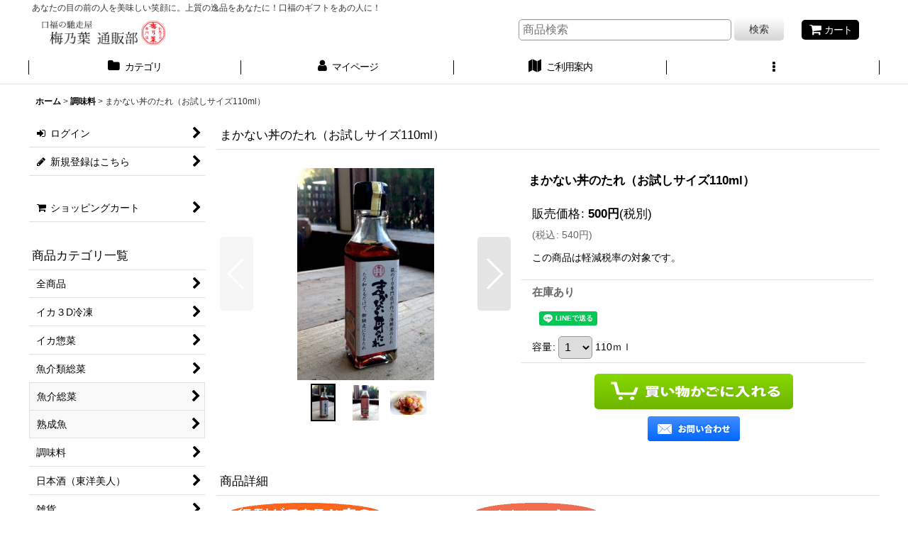

--- FILE ---
content_type: text/html; charset=UTF-8
request_url: https://www.umenoha.com/product/82
body_size: 17813
content:
<!DOCTYPE html><html lang="ja" class="responsive use_hover column_layout wide_layout touch011">
<head prefix="og: http://ogp.me/ns# fb: http://ogp.me/ns/fb# product: http://ogp.me/ns/product#">
    <meta charset="utf-8" />
    <title>【まかない丼のたれ】お刺身にまぶすだけで、あの超人気海鮮丼の味に！</title>
    <meta name="keywords" content="海鮮丼のたれ,まかない丼、,4582454041014" />
    <meta name="description" content="口福の馳走屋　梅乃葉の不動の人気海鮮丼「須佐の漁師のまかない丼」のたれお試しサイズ110ｍｌです。ご家庭で、あの味を楽しめます！" />
    <meta name="viewport" content="width=device-width, initial-scale=1.0, user-scalable=yes, viewport-fit=cover" />
    <meta name="format-detection" content="telephone=no" />
    <meta name="apple-touch-fullscreen" content="YES" />
    <meta property="og:url" content="https://www.umenoha.com/product/82" />
    <meta property="og:site_name" content="口福の馳走屋　梅乃葉　通販部" />
    <meta property="og:title" content="まかない丼のたれ（お試しサイズ110ml）" />
    <meta property="og:description" content="&amp;nbsp;「梅乃葉」人気メニュー「須佐の漁師のまかない丼」の味を、自宅で楽 し め る「まかない丼のたれ」です。　その要訣でもある秘伝のたれをお客様のご要望に応えて販売 す る ことにしました。刺身…" />
    <meta property="og:type" content="product" />
    <meta property="og:image" content="https://www.umenoha.com/data/umenoha/product/20210211_1d5e72.jpg" />
    <meta property="product:price:amount" content="540" />
    <meta property="product:price:currency" content="JPY" />
    <meta property="product:product_link" content="https://www.umenoha.com/product/82" />
    <meta name="twitter:card" content="summary_large_image">
    <meta property="fb:app_id" content="240006329360569" />
    <meta name="thumbnail" content="https://www.umenoha.com/data/umenoha/product/20210211_1d5e72.jpg" />
    <link rel="alternate" type="application/rss+xml" title="RSS" href="https://www.umenoha.com/rss/rss.php" />
    <link rel="canonical" href="https://www.umenoha.com/product/82" />
    <link href="https://www.umenoha.com/res/font/icon_font/ocnkiconf.min.css?v=11" rel="stylesheet">
    <link href="https://www.umenoha.com/res/touch001/style/ocnk.min.css?v=72" rel="stylesheet" />
    <link href="https://www.umenoha.com/res/touch001/style/subscription.min.css?v=9" rel="stylesheet" />
    <link href="https://www.umenoha.com/res/touch011/style/template.css?1811011563" rel="stylesheet" />
    <link href="https://www.umenoha.com/res/touch011/style/default.css?1522656090" rel="stylesheet" />
    <script src="https://www.umenoha.com/res/touch011/js/jquery.min.js?1517808840"></script>
<!-- Global site tag (gtag.js) - Google Analytics -->
<script async src="https://www.googletagmanager.com/gtag/js?id=UA-242083-11"></script>
<script>
  window.dataLayer = window.dataLayer || [];
  function gtag(){dataLayer.push(arguments);}
  gtag('js', new Date());

  gtag('config', 'UA-242083-11');
</script>

<script async src="https://www.googletagmanager.com/gtag/js?id=UA-242083-11"></script>
<script>
  window.dataLayer = window.dataLayer || [];
  function gtag(){dataLayer.push(arguments);}
  gtag('js', new Date());
  gtag('config', 'UA-242083-11');
</script>

</head>

<body class="detail_page_body category3_detail_page_body detail_group1 detail_group6" id="detail_page_82">
<div id="fb-root"></div>
<script>
    (function(d, s, id) {
    var js, fjs = d.getElementsByTagName(s)[0];
    if (d.getElementById(id)) return;
    js = d.createElement(s); js.id = id; js.async = true;js.src = "//connect.facebook.net/ja_JP/sdk.js#xfbml=1&version=v3.1&appId=240006329360569&autoLogAppEvents=1";
        fjs.parentNode.insertBefore(js, fjs);
    }(document, 'script', 'facebook-jssdk'));
</script>
<div id="container" class="jpn_version visitor use_side_menu has_left_side_menu use_lightweight_thumbnail">
<div id="inner_container" class="vertical_stacking">

<div id="main_wrapper" class="stacking_item">

    <header>
        <div id="header_wrapper" class="standard_header has_search_bar">
            <div id="header" class="header">
                <div class="copy center_aligned_copy fix_center">
あなたの目の前の人を美味しい笑顔に。上質の逸品をあなたに！口福のギフトをあの人に！
                </div>
                <div id="header_area" class="fix_center">
                    <div id="inner_header" class="flex_layout flex_j_between flex_nowrap">
                        <div class="header_left menu_opener_box left_menu_opener_box">
<div class="header_nav">
    <ul class="inner_header_nav  flex_layout flex_nowrap inner_header_nav_column1 reset_list_style">
        <li class="header_nav_item wrapped_item h_side_menu_opener flex_layout has_nav_icon" data-type="left">
            <a href="javascript:void(0);" class="nav_btn flex_layout flex_a_center" role="button">
                <div class="nav_text flex_s_center">
                    <i class="fa fa-bars menu_nav_icon" aria-hidden="true"></i>

                    <span class="nav_label"> メニュー</span>
                </div>
            </a>
        </li>
    </ul>
</div>
                        </div>
                        <div class="header_center center_shop_name flex_s_center">
                            <div class="shop_name_box">
                                <div class="shoplogo" itemscope="itemscope" itemtype="http://schema.org/Organization">
                                    <a itemprop="url" href="https://www.umenoha.com/">
                                        <img itemprop="logo" src="https://www.umenoha.com/data/umenoha/image/20200513_5f396c.png" alt="口福の馳走屋　梅乃葉　通販部" />
                                    </a>
                                </div>
                            </div>
                        </div>
                        <div class="header_right header_nav_size1">
<div class="header_nav">
    <ul class="inner_header_nav  flex_layout flex_nowrap flex_j_end inner_header_nav_column1 reset_list_style">
        <li class="header_nav_item wrapped_item h_cart flex_layout has_nav_icon">
            <a href="https://www.umenoha.com/cart" class="nav_btn flex_layout flex_a_center">
                <div class="nav_text flex_s_center">
                    <i class="fa fa-shopping-cart menu_nav_icon" aria-hidden="true"><span class="cart_qty"></span></i>

                    <span class="nav_label">カート</span>
                </div>
            </a>
        </li>
    </ul>
</div>
                        </div>
                    </div>
<div class="search_bar hidden_search_bar has_header_right_size1 header_search_bar">
    <div class="inner_search_bar fix_center">
                                    <div class="search form_data" itemscope="itemscope" itemtype="http://schema.org/WebSite">
                                <meta itemprop="url" content="https://www.umenoha.com" />
                                <form class="search_form" method="get" action="https://www.umenoha.com/product-list" role="search" itemprop="potentialAction" itemscope="itemscope" itemtype="http://schema.org/SearchAction">
                                    <meta itemprop="target" content="https://www.umenoha.com/product-list/?keyword={keyword}" />
                                    <input type="hidden" name="search_tmp" value="検索">                                    <input type="search" class="search_box" name="keyword" value="" placeholder="商品検索" itemprop="query-input" />
                                    <span class="global_btn">
                                        <button type="submit" class="searchinput btn_color_common btn_size_small vami" name="Submit" value="検索">
                                            <span class="button_head_space"></span>
                                            <span class="button_text">検索</span>
                                            <span class="button_end_space"></span>
                                        </button>

                                    </span>
                                </form>
                            </div>

        <span class="close_btn_box">
            <a href="javascript:void(0);" class="search_close icon_btn" aria-label="キャンセル" role="button">
                <span class="close_btn"><i class="fa fa-times" aria-hidden="true"></i></span>
            </a>
        </span>
    </div>
</div>
                </div>
            </div>

            <nav class="header_global_nav wide_decrement_column">
<div class="global_nav column5">
    <ul class="inner_global_nav  flex_layout flex_nowrap fix_center reset_list_style">
        <li class="global_nav_item wrapped_item g_category flex_layout has_nav_icon">
            <a href="https://www.umenoha.com/category" class="nav_btn flex_layout flex_a_center">
                <div class="nav_text flex_s_center">
                    <i class="fa fa-folder menu_nav_icon" aria-hidden="true"></i>

                    <span class="nav_label">カテゴリ</span>
                </div>
            </a>
        </li>
        <li class="global_nav_item wrapped_item g_member flex_layout has_nav_icon">
            <a href="https://www.umenoha.com/member" class="nav_btn flex_layout flex_a_center secure_link">
                <div class="nav_text flex_s_center">
                    <i class="fa fa-user menu_nav_icon" aria-hidden="true"></i>

                    <span class="nav_label">マイページ</span>
                </div>
            </a>
        </li>
        <li class="global_nav_item wrapped_item g_search flex_layout has_nav_icon search_bar_opener">
            <a href="javascript:void(0);" class="nav_btn flex_layout flex_a_center" aria-haspopup="true" role="button">
                <div class="nav_text flex_s_center">
                    <i class="fa fa-search menu_nav_icon" aria-hidden="true"></i>

                    <span class="nav_label">商品検索</span>
                </div>
            </a>
        </li>
        <li class="global_nav_item wrapped_item g_help flex_layout has_nav_icon">
            <a href="https://www.umenoha.com/help" class="nav_btn flex_layout flex_a_center">
                <div class="nav_text flex_s_center">
                    <i class="fa fa-map menu_nav_icon" aria-hidden="true"></i>

                    <span class="nav_label">ご利用案内</span>
                </div>
            </a>
        </li>
        <li class="global_nav_item wrapped_item g_menu flex_layout empty_nav_label has_nav_icon" data-type="toggle">
            <a href="javascript:void(0);" class="nav_btn flex_layout flex_a_center" aria-haspopup="true" aria-label=" メニュー" role="button">
                <div class="nav_text flex_s_center">
                    <i class="fa fa-ellipsis-v menu_nav_icon" aria-hidden="true"></i>

                    <span class="nav_label"></span>
                </div>
            </a>
        </li>
    </ul>
</div>
            </nav>

            <div class="popup_base popup_base_menu fix_center">
                <div class="popup_nav_area popup_primal_menu hidden_nav_area fix_center" aria-hidden="true" aria-expanded="false" role="dialog">
                    <div class="inner_popup_nav_area popup_nav_box fix_center">
                        <div class="upper_popup_nav">
<div class="header_font_setting">
    <div class="font_setting">
        <span class="set_font_title">文字サイズ<span class="colon">:</span></span>
        <span class="set_font_normal"></span><span class="set_font_large"></span>
    </div>
</div>
                        </div>
<div class="popup_nav column1">
    <ul class="inner_popup_nav  flex_layout advanced_flex_wrap padfix reset_list_style" data-inner=".nav_text">
        <li class="popup_nav_item wrapped_item t_home flex_layout has_nav_icon">
            <a href="https://www.umenoha.com/" class="nav_btn flex_layout flex_a_center">
                <div class="nav_text flex_s_center">
                    <i class="fa fa-home menu_nav_icon" aria-hidden="true"></i>
                    <i class="fa fa-chevron-right right_side_nav_icon chevron_right_icon" aria-hidden="true"></i>

                    <span class="nav_label">ホーム</span>
                </div>
            </a>
        </li>
        <li class="popup_nav_item wrapped_item t_cart flex_layout has_nav_icon">
            <a href="https://www.umenoha.com/cart" class="nav_btn flex_layout flex_a_center">
                <div class="nav_text flex_s_center">
                    <i class="fa fa-shopping-cart menu_nav_icon" aria-hidden="true"><span class="cart_qty"></span></i>
                    <i class="fa fa-chevron-right right_side_nav_icon chevron_right_icon" aria-hidden="true"></i>

                    <span class="nav_label">ショッピングカート</span>
                </div>
            </a>
        </li>
        <li class="popup_nav_item wrapped_item t_register flex_layout has_nav_icon">
            <a href="https://www.umenoha.com/register" class="nav_btn flex_layout flex_a_center secure_link">
                <div class="nav_text flex_s_center">
                    <i class="fa fa-pencil menu_nav_icon" aria-hidden="true"></i>
                    <i class="fa fa-chevron-right right_side_nav_icon chevron_right_icon" aria-hidden="true"></i>

                    <span class="nav_label">新規登録はこちら</span>
                </div>
            </a>
        </li>
        <li class="popup_nav_item wrapped_item t_singin flex_layout has_nav_icon">
            <a href="https://www.umenoha.com/member-login" class="nav_btn flex_layout flex_a_center secure_link">
                <div class="nav_text flex_s_center">
                    <i class="fa fa-sign-in menu_nav_icon" aria-hidden="true"></i>
                    <i class="fa fa-chevron-right right_side_nav_icon chevron_right_icon" aria-hidden="true"></i>

                    <span class="nav_label">ログイン</span>
                </div>
            </a>
        </li>
        <li class="popup_nav_item wrapped_item t_search flex_layout has_nav_icon search_bar_opener">
            <a href="javascript:void(0);" class="nav_btn flex_layout flex_a_center" aria-haspopup="true" role="button">
                <div class="nav_text flex_s_center">
                    <i class="fa fa-search menu_nav_icon" aria-hidden="true"></i>
                    <i class="fa fa-chevron-right right_side_nav_icon chevron_right_icon" aria-hidden="true"></i>

                    <span class="nav_label">商品検索</span>
                </div>
            </a>
        </li>
        <li class="popup_nav_item wrapped_item t_category flex_layout has_nav_icon">
            <a href="https://www.umenoha.com/category" class="nav_btn flex_layout flex_a_center">
                <div class="nav_text flex_s_center">
                    <i class="fa fa-folder menu_nav_icon" aria-hidden="true"></i>
                    <i class="fa fa-chevron-right right_side_nav_icon chevron_right_icon" aria-hidden="true"></i>

                    <span class="nav_label">商品カテゴリ一覧</span>
                </div>
            </a>
        </li>
        <li class="popup_nav_item wrapped_item item_list_link t_newitem flex_layout has_nav_icon">
            <a href="https://www.umenoha.com/new" class="nav_btn flex_layout flex_a_center">
                <div class="nav_text flex_s_center">
                    <i class="fa fa-flag menu_nav_icon" aria-hidden="true"></i>
                    <i class="fa fa-chevron-right right_side_nav_icon chevron_right_icon" aria-hidden="true"></i>

                    <span class="nav_label">New Items</span>
                </div>
            </a>
        </li>
        <li class="popup_nav_item wrapped_item t_recommend flex_layout has_nav_icon">
            <a href="https://www.umenoha.com/pickup" class="nav_btn flex_layout flex_a_center">
                <div class="nav_text flex_s_center">
                    <i class="fa fa-thumbs-o-up menu_nav_icon" aria-hidden="true"></i>
                    <i class="fa fa-chevron-right right_side_nav_icon chevron_right_icon" aria-hidden="true"></i>

                    <span class="nav_label">おすすめ商品</span>
                </div>
            </a>
        </li>
        <li class="popup_nav_item wrapped_item item_list_link t_ranking flex_layout has_nav_icon">
            <a href="https://www.umenoha.com/ranking" class="nav_btn flex_layout flex_a_center">
                <div class="nav_text flex_s_center">
                    <i class="fa fa-trophy menu_nav_icon" aria-hidden="true"></i>
                    <i class="fa fa-chevron-right right_side_nav_icon chevron_right_icon" aria-hidden="true"></i>

                    <span class="nav_label">人気ランキング</span>
                </div>
            </a>
        </li>
        <li class="popup_nav_item wrapped_item t_info flex_layout has_nav_icon">
            <a href="https://www.umenoha.com/info" class="nav_btn flex_layout flex_a_center">
                <div class="nav_text flex_s_center">
                    <i class="fa fa-file-text menu_nav_icon" aria-hidden="true"></i>
                    <i class="fa fa-chevron-right right_side_nav_icon chevron_right_icon" aria-hidden="true"></i>

                    <span class="nav_label">特定商取引法表示</span>
                </div>
            </a>
        </li>
        <li class="popup_nav_item wrapped_item t_help flex_layout has_nav_icon">
            <a href="https://www.umenoha.com/help" class="nav_btn flex_layout flex_a_center">
                <div class="nav_text flex_s_center">
                    <i class="fa fa-map menu_nav_icon" aria-hidden="true"></i>
                    <i class="fa fa-chevron-right right_side_nav_icon chevron_right_icon" aria-hidden="true"></i>

                    <span class="nav_label">送料・ご利用案内</span>
                </div>
            </a>
        </li>
        <li class="popup_nav_item wrapped_item t_contact flex_layout has_nav_icon">
            <a href="https://www.umenoha.com/contact" class="nav_btn flex_layout flex_a_center secure_link">
                <div class="nav_text flex_s_center">
                    <i class="fa fa-envelope menu_nav_icon" aria-hidden="true"></i>
                    <i class="fa fa-chevron-right right_side_nav_icon chevron_right_icon" aria-hidden="true"></i>

                    <span class="nav_label">お問い合せ</span>
                </div>
            </a>
        </li>
    </ul>
</div>
                        <div class="lower_popup_nav">
                        </div>
                        <div class="nav_close_box">
                            <a href="javascript:void(0);" class="nav_close" aria-label="閉じる" role="button"><span class="nav_close_btn"><i class="fa fa-times" aria-hidden="true"></i></span></a>
                        </div>
                        <a class="close_btn_box icon_btn" href="javascript:void(0);" aria-label="閉じる" role="button">
                            <span class="close_btn">
                                <i class="fa fa-times" aria-hidden="true"></i>
                            </span>
                        </a>
                    </div>
                </div>
            </div>

        </div>
    </header>


    <div id="contents" class="layout_2_col standard_contents">

<div class="breadcrumb_area fix_center">
    <ol class="breadcrumb_list" itemscope itemtype="https://schema.org/BreadcrumbList">
        <li class="breadcrumb_nav breadcrumb_nav1" itemprop="itemListElement" itemscope itemtype="https://schema.org/ListItem">
            <a href="https://www.umenoha.com/" itemprop="item">
                <span class="breadcrumb_text" itemprop="name">ホーム</span>
            </a>
            <meta itemprop="position" content="1">
        </li>
        <li class="breadcrumb_nav breadcrumb_nav2" itemprop="itemListElement" itemscope itemtype="https://schema.org/ListItem">
            <span class="gt">&gt;</span>
            <a href="https://www.umenoha.com/product-list/3" itemprop="item" class="item_list_link">
                <span class="breadcrumb_text" itemprop="name">調味料</span>
            </a>
            <meta itemprop="position" content="2">
        </li>
        <li class="breadcrumb_nav" itemprop="itemListElement" itemscope itemtype="https://schema.org/ListItem">
            <span class="gt">&gt;</span>
                <span class="thispage" itemprop="name">まかない丼のたれ（お試しサイズ110ml）</span>
            <meta itemprop="position" content="3">
        </li>
    </ol>
</div>

        <div id="inner_contents" class="clearfix fix_center">
            <div id="maincol">
                <main id="main_container">
                    <div id="inner_main_container">

                        <section>
                            <div class="page_box itemdetail item_tax_reduce">


                                <div class="page_title">
                                    <h1 class="detail_page_title">
                                        <span class="title_head_space"></span>
                                        <span class="title_text goods_name">まかない丼のたれ（お試しサイズ110ml）</span>
                                        <span class="model_number_info model_number" id="h_m_number"></span>
                                        <span class="title_end_space"></span>

                                    </h1>
                                </div>


                                <div class="page_contents detail_contents">
                                    <div class="inner_page_contents">

                                        <div class="product_info_wrapper product_info_wrapper_300">
                                        <div class="main_photo_slide square_photo_slide_300">
                                            <div class="slider slider_box initial_loading" data-preload-images="false" data-auto-height="true"  data-pagination-selector=".thumbnail_image_link" data-speed="350" data-effect="slide" data-use-breakpoints="false" data-prev-button=".main_photo_button_prev" data-next-button=".main_photo_button_next" data-pagination=".main_photo_pagination">
                                                <div class="inner_slider_box has_outside_controller">
                                                    <div class="swiper-container swiper">
                                                        <ul class="swiper-wrapper photo_gallery">
                                                            <li class="swiper-slide gallery_item">
                                                                <div class="slider_image_box">
                                                                    <a href="https://www.umenoha.com/data/umenoha/product/20210211_1d5e72.jpg" class="gallery_link item_image_box zoom_link portrait_item_image_box" data-w="439" data-h="681" data-msrc="https://www.umenoha.com/data/umenoha/_/70726f647563742f32303231303231315f3164356537322e6a706700363030000074006669745f686569676874.jpg" data-thumbnail="https://www.umenoha.com/data/umenoha/_/70726f647563742f32303231303231315f3164356537322e6a706700313130000074006669745f686569676874.jpg">
                                                                        <img src="https://www.umenoha.com/data/umenoha/_/70726f647563742f32303231303231315f3164356537322e6a706700363030000074006669745f686569676874.jpg" class="item_image synchronous_loaded" width="193" height="300" alt="画像1: まかない丼のたれ（お試しサイズ110ml） (1)" />
                                                                    </a>
                                                                </div>
                                                            </li>
                                                            <li class="swiper-slide gallery_item">
                                                                <div class="slider_image_box">
                                                                    <a href="https://www.umenoha.com/data/umenoha/product/20210211_795a02.jpg" class="gallery_link item_image_box zoom_link portrait_item_image_box" data-w="597" data-h="800" data-msrc="https://www.umenoha.com/data/umenoha/_/70726f647563742f32303231303231315f3739356130322e6a706700363030000074006669745f686569676874.jpg" data-thumbnail="https://www.umenoha.com/data/umenoha/_/70726f647563742f32303231303231315f3739356130322e6a706700313130000074006669745f686569676874.jpg">
                                                                        <img src="https://www.umenoha.com/data/umenoha/_/70726f647563742f32303231303231315f3739356130322e6a706700313130000074006669745f686569676874.jpg" data-src="https://www.umenoha.com/data/umenoha/_/70726f647563742f32303231303231315f3739356130322e6a706700363030000074006669745f686569676874.jpg" data-id="5806" class="item_image swiper-lazy" width="223" height="300" alt="画像2: まかない丼のたれ（お試しサイズ110ml） (2)" loading="eager" />
                                                                    </a>
                                                                </div>
                                                            </li>
                                                            <li class="swiper-slide gallery_item">
                                                                <div class="slider_image_box">
                                                                    <a href="https://www.umenoha.com/data/umenoha/product/20160214_bd1500.jpg" class="gallery_link item_image_box zoom_link landscape_item_image_box" data-w="600" data-h="400" data-msrc="https://www.umenoha.com/data/umenoha/_/70726f647563742f32303136303231345f6264313530302e6a706700363030000074006669745f686569676874.jpg" data-thumbnail="https://www.umenoha.com/data/umenoha/_/70726f647563742f32303136303231345f6264313530302e6a706700313130000074006669745f686569676874.jpg">
                                                                        <img src="https://www.umenoha.com/data/umenoha/_/70726f647563742f32303136303231345f6264313530302e6a706700313130000074006669745f686569676874.jpg" data-src="https://www.umenoha.com/data/umenoha/_/70726f647563742f32303136303231345f6264313530302e6a706700363030000074006669745f686569676874.jpg" data-id="5807" class="item_image swiper-lazy" width="300" height="200" alt="画像3: まかない丼のたれ（お試しサイズ110ml） (3)" loading="eager" />
                                                                    </a>
                                                                </div>
                                                            </li>
                                                        </ul>
                                                    </div>
                                                    <div class="slider_controller upper_slider_controller">
                                                        <div class="swiper-button-prev main_photo_button_prev"></div>
                                                        <div class="swiper-button-next main_photo_button_next"></div>
                                                    </div>
                                                </div>
                                                <div class="thumbnail narrow_thumbnail">
                                                    <ul class="flex_layout flex_wrap flex_a_center flex_j_center reset_list_style" data-adjustment="off">
                                                        <li class="thumbnail_listbox wrapped_item photo_on leftpos" id="listbox_5805">
                                                            <a href="javascript:void(0);" class="thumbnail_image_link switching_link" role="button">
                                                                <span class="thumbnail_image_box">
                                                                    <img src="https://www.umenoha.com/data/umenoha/_/70726f647563742f32303231303231315f3164356537322e6a706700313130000074006669745f686569676874.jpg" alt="画像1: まかない丼のたれ（お試しサイズ110ml） (1)" id="thumbnail_5805" class="thumbnail_btn" width="35" />
                                                                </span>
                                                            </a>
                                                        </li>
                                                        <li class="thumbnail_listbox wrapped_item" id="listbox_5806">
                                                            <a href="javascript:void(0);" class="thumbnail_image_link switching_link" role="button">
                                                                <span class="thumbnail_image_box">
                                                                    <img src="https://www.umenoha.com/data/umenoha/_/70726f647563742f32303231303231315f3739356130322e6a706700313130000074006669745f686569676874.jpg" alt="画像2: まかない丼のたれ（お試しサイズ110ml） (2)" id="thumbnail_5806" class="thumbnail_btn" width="41" />
                                                                </span>
                                                            </a>
                                                        </li>
                                                        <li class="thumbnail_listbox wrapped_item" id="listbox_5807">
                                                            <a href="javascript:void(0);" class="thumbnail_image_link switching_link" role="button">
                                                                <span class="thumbnail_image_box">
                                                                    <img src="https://www.umenoha.com/data/umenoha/_/70726f647563742f32303136303231345f6264313530302e6a706700313130000074006669745f686569676874.jpg" alt="画像3: まかない丼のたれ（お試しサイズ110ml） (3)" id="thumbnail_5807" class="thumbnail_btn" width="55" />
                                                                </span>
                                                            </a>
                                                        </li>
                                                    </ul>
                                                </div>
                                            </div>
                                        </div>
                                        <div class="product_info_box">
                                        <div class="detail_item_data detail_block_name">
                                            <div class="item_name product_name_inside">
<span class="goods_name">まかない丼のたれ（お試しサイズ110ml）</span>

                                                <span class="model_number_info model_number" id="m_number"></span>
                                            </div>
                                        </div>
                                        <div class="detail_item_data detail_block_icon">
                                            <div class="common_icon box_both_ends_space">
                                            </div>
                                        </div>
                                        <div class="detail_item_data detail_section detail_block_price ">
                                            <div class="detail_section box_both_ends_space ">
                                                    <div class="price_section section_box">
                                                        <p class="selling_price">
                                                            <span class="price_label" id="price_label">販売価格</span><span class="colon">:</span>
                                                            <span class="figure" id="pricech">500<span class="currency_label after_price">円</span></span><span class="tax_label">(税別)</span>                                                        </p>
                                                        <p class="tax_incl_price">
                                                            <span class="round_bracket">(</span><span class="price_label">税込<span class="colon">:</span></span>
                                                            <span id="tax_included_price" class="figure">540<span class="currency_label after_price">円</span></span><span class="round_bracket">)</span>
                                                        </p>
                                                    </div>
<div class="tax_section section_box">
    <p class="tax_option">
        <span class="tax_option_target_reduce">この商品は軽減税率の対象です。</span>
    </p>
</div>
                                            </div>
                                        </div>

                                        <div class="detail_item_data detail_block_stock">
                                            <div class="detail_section box_both_ends_space stock">
                                                在庫あり
                                            </div>
                                        </div>

                                        <div class="detail_item_data detail_block_social">
                                            <div class="detail_section box_both_ends_space social_tool clearfix">
                                                <ul class="flex_layout flex_a_center flex_wrap reset_list_style" data-adjustment="off">
<li class="facebook_detail wrapped_item social_tool_item"><div class="fb-like" data-href="https://www.umenoha.com/product/82" data-action="like" data-layout="button_count" data-size="small" data-share="true"></div></li><li class="line_detail wrapped_item social_tool_item"><script src="https://www.line-website.com/social-plugins/js/thirdparty/loader.min.js" async="async" defer="defer"></script><div class="line-it-button" style="display: none;" data-lang="ja" data-type="share-a"  data-ver="3" data-url="https://www.umenoha.com/product/82" data-color="default" data-size="small"></div></li>                                                </ul>
                                            </div>
                                        </div>
                                        <div class="detail_item_data form_data detail_block_form" id="option">
                                            <form name="productadd" action="https://www.umenoha.com/product/82" id="productadd" method="post" class="product_form edit_form" novalidate="novalidate">
                                                
                                                <input type="hidden" name="cart_add_82" value="t"/>
                                                <input type="hidden" name="cart_operation_page" value="product"/>
                                                <div class="detail_section box_both_ends_space quantity ">
                                                    <div id="quantity_item">
                                                        <div class="item_box">
                                                            <span class="quantity_label">容量</span><span class="colon">:</span>
                                                            <span id="purchase_qty"><select id="cart_addquantity_82" name="cart_addquantity_82">
	<option value="1" selected="selected">1</option>
	<option value="2">2</option>
	<option value="3">3</option>
	<option value="4">4</option>
	<option value="5">5</option>
	<option value="6">6</option>
	<option value="7">7</option>
	<option value="8">8</option>
	<option value="9">9</option>
	<option value="10">10</option>
</select></span>
                                                            <span class="unit_label">110ｍｌ</span>
                                                            <span id="cart_addquantity_82_status" class="form_status" style="display: none;"></span>
                                                        </div>
                                                    </div>
                                                </div>
                                                <div class="detail_section box_both_ends_space add_cart">
                                                            <div class="global_btn add_cart_btn ">
                                                                <input id="submit_cart_input_btn" class="cartinput_image" type="image" src="https://www.umenoha.com/data/umenoha/image/20161113_b346d5.png" alt="買い物かごに入れる" name="cart_add_btn" width="280" height="50" />
                                                            </div>
                                                    <div class="global_btn inquiry_btn">
                                                        <a href="https://www.umenoha.com/contact/product/82" class="secure_link button_image_link inquiryinput_image_link">
                                                            <img class="inquiryinput_image" src="https://www.umenoha.com/res/touch011/img/all/btn/inquiryinput_002.png" alt="お問い合わせ" width="130" height="35" data-retention="1" />
                                                        </a>
                                                    </div>
                                                </div>
                                            </form>
                                        </div>
                                        </div>
                                        </div>
                                        <div class="detail_inner_box detail_item_data detail_block_desc">
                                            <div class="detail_desc">
                                <div class="section_title">
                                    <h2>
                                        <span class="title_head_space"></span>
                                        <span class="title_text">商品詳細</span>
                                        <span class="title_end_space"></span>

                                    </h2>
                                </div>

                                                <div class="item_desc_data">
                                                    <div class="item_desc box_both_ends_space">
                                                        <div class="item_desc_text custom_desc">
<h2><img src="https://umenoha.ocnk.net/data/umenoha/product/makanai-don-tare/makanai-001.gif" alt="行列ができるお店の、超人気海鮮丼の味を自宅で楽しむ" /></h2><p><img src="https://umenoha.ocnk.net/data/umenoha/product/makanai-don-tare/makanai-pop-s.jpg" alt="日本海山陰「須佐の漁師のまかない丼」のたれ" width="604" height="401" /></p><h2 style="text-align: center;">&nbsp;<img src="https://umenoha.ocnk.net/data/umenoha/product/makanai-don-tare/catch_01.gif" alt="提供以来、リピーターが続出している 大ヒットメニューを自宅で味わえま す！" /></h2><p style="text-align: center;">「梅乃葉」人気メニュー「<strong>須佐の漁師のまかない丼</strong>」の味を、自宅で楽 し め る「<strong>まかない丼のたれ</strong>」です。</p><h2 style="text-align: center;"><span style="font-size: large;"><span style="color: #ffffff;">　</span></span><span style="font-size: 12px;">その要訣でもある秘伝のたれをお客様のご要望に応えて販売 す る ことにしました。</span></h2><p style="text-align: center;">刺身にまぶして、熱々のご飯の上に薬味と一緒に載せて食べるだけで、</p><p style="text-align: center;">病みつきなるあの味を、小瓶に 詰め てお 届けします。&nbsp;</p><h2>&nbsp;<img src="https://umenoha.ocnk.net/data/umenoha/product/makanai-don-tare/makanai-002.gif" alt="更に、こんな使い方・アレンジもできます。" /></h2><p><img src="https://umenoha.ocnk.net/data/umenoha/product/makanai-don-tare/IMG_8945-ss.jpg" alt="萩産マグロユッケ" /><img src="https://umenoha.ocnk.net/data/umenoha/product/makanai-don-tare/akamai-ss.jpg" alt="赤米うどん" /><img src="https://umenoha.ocnk.net/data/umenoha/product/makanai-don-tare/IMG_8934-ss.jpg" alt="中華風刺身サラダ" /><img src="https://umenoha.ocnk.net/data/umenoha/product/makanai-don-tare/somentyanpuru-ss.jpg" alt="まかない丼のタレで作るソーメンチャンプルー" /></p><p><br /><img style="width: 25px; height: 25px;" src="https://umenoha.ocnk.net/data/umenoha/image/buttons.png" alt="" align="left" /><strong><span style="font-size: large;">刺身と合わせて海鮮丼や中華風刺身サラダ。</span></strong></p><p>　　刺身にまぶしたものを、ご飯の上や、豆腐＆野菜サラダと共に盛り付けてアレンジできます。</p><p><img style="width: 25px; height: 25px;" src="https://umenoha.ocnk.net/data/umenoha/image/buttons.png" alt="" align="left" /><strong><span style="font-size: large;">焼き魚や鶏のささ身のたたき</span>。</strong></p><p>　イワシ・アジ・サンマといった青魚にちょっとかけてみてください。</p><p>　あっさりした鶏のささ身のたたき等にもつけダレに最適です。</p><p><img style="width: 25px; height: 25px;" src="https://umenoha.ocnk.net/data/umenoha/image/buttons.png" alt="" align="left" /><strong><span style="font-size: large;">牛生肉の挽肉と合わせて卵黄と合わせれば、極上のユッケにも化けます。</span></strong></p><p>　上質な牛のひき肉（ミンチ）に薬味と一緒に混ぜてみてください。</p><p style="text-align: left;">卵黄とあわせて食べればご飯何杯もいけます！</p><p style="text-align: left;"><span style="color: #ff0000;"><span style="font-size: large;"><strong>　　　</strong></span></span></p><h3>○　家族や友人をもてなす食卓に</h3><p>日本海漁師の豪快で鮮烈な海鮮丼の味を</p><p>おもてなしのテーブルに添えてみてはいかがでしょうか！？</p><p>&nbsp;</p><p>&nbsp;<img src="https://umenoha.ocnk.net/data/umenoha/product/makanai-don-tare/makanai-don-8-s.jpg" alt="須佐の漁師のまかない丼のたれ" width="400" height="267" /></p><p>まぶす程度で結構です。※ご飯の上からかけるとご飯が醤油じょっぱくなります。</p><p><img src="https://umenoha.ocnk.net/data/umenoha/product/makanai-don-tare/makanai-don-9-s.jpg" alt="須佐の漁師のまかない丼のたれ" width="400" height="267" /></p><p>薬味と一緒にまぶしてください。</p><p><img src="https://umenoha.ocnk.net/data/umenoha/product/makanai-don-tare/makanai-don-11-s.jpg" alt="須佐の漁師のまかない丼のたれ" width="400" height="267" /></p><p>&nbsp;後は載せるだけ！トッピングはお好みに。</p><p>&nbsp;</p><hr /><p>&nbsp;お試しサイズの少量になっています。</p><p>容量　1本　110ｍｌです。</p><p>成分が分離していますのでよく振ってお使いください。</p><p>&nbsp;</p><p>200ｍｌサイズと比べると、こんな感じです。&darr;&nbsp;</p><p><img src="https://www.umenoha.com/data/umenoha/product/20210211_c9b033.jpg" alt="" width="250" /></p><hr /><p>&nbsp;<img style="vertical-align: middle; display: block; margin-left: auto; margin-right: auto;" src="https://www.umenoha.com/data/umenoha/product/20250613_24e0d4.jpg" alt="" width="250" /></p><p>&nbsp;</p>
                                                        </div>
                                                    </div>
                                                </div>
                                            </div>
                                        </div>
                                                                                                            
                        <section>
                            <div class="item_box related_item detail_inner_box">

                                                                                    <div class="section_title">
                                    <h2>
                                        <span class="title_head_space"></span>
                                        <span class="title_text">関連商品</span>
                                        <span class="title_end_space"></span>

                                    </h2>
                                </div>


                                <div class="page_contents related_item_contents">
                                    <div class="itemlist_box layout_column_text text_layout">
                                        <div class="item_list text_layout_img80">
                                            <ul class="flex_layout advanced_flex_wrap reset_list_style async_image_loader" data-adjustment="off" data-disabled-adjustment="true" data-inner=".list_item_box">
                                                                        <li class="list_item_cell wrapped_item flex_layout list_item_83">
                                                    <a href="https://www.umenoha.com/product/83" class="list_item_box list_item_link flex_layout flex_a_center">
                                                        <div class="list_item_photo item_image_box itemph_related_item_83">

                                                            <div class="global_photo async_image_box loading_photo" data-src="https://www.umenoha.com/data/umenoha/_/70726f647563742f32303231303231315f3630663533652e6a70670038300000660066.jpg" data-alt="" data-class="item_image" data-width="80" data-height="109">
                                                                <img src="https://www.umenoha.com/res/touch011/img/all/spacer.gif" width="80" style="aspect-ratio: 80 / 109" class="spacer_image item_image" alt="" />
                                                            </div>
                                                                                                                    </div>
                                                        <div class="list_item_data item_tax_reduce">
                                                                    <p class="item_name">
<span class="goods_name">イカ天丼のたれ（お試しサイズ110ml）</span>
                                                                    </p>
                                                                    <p class="common_icon">
                                                                    </p>

                                                            <div class="item_info">
                                                                        <div class="price">
                                                                            <p class="selling_price">
                                                                                <span class="figure">500<span class="currency_label after_price">円</span></span><span class="tax_label list_tax_label">(税別)</span>
                                                                            </p>
                                                                            <p class="tax_incl_price">
                                                                                <span class="price_label"><span class="round_bracket">(</span>税込<span class="colon">:</span></span>
                                                                                <span class="figure">540<span class="currency_label after_price">円</span><span class="round_bracket">)</span></span>
                                                                            </p>
                                                                        </div>
                                                                        <p class="stock">在庫あり</p>
                                                                        <p class="item_desc">梅乃葉で人気のイカ天丼のたれです。&nbsp;天丼はもとより、もともと鰻の蒲焼用のたれでしたので、お肉・お魚の照り焼きなどにも使えます。是非、お試し下さい。&nbsp;----------------…</p>



                                                            </div>
                                                            <i class="fa fa-chevron-right right_side_list_icon chevron_right_icon" aria-hidden="true"></i>
                                                        </div>
                                                    </a>
                                                </li>
                                                                        <li class="list_item_cell wrapped_item flex_layout list_item_84">
                                                    <a href="https://www.umenoha.com/product/84" class="list_item_box list_item_link flex_layout flex_a_center">
                                                        <div class="list_item_photo item_image_box itemph_related_item_84">

                                                            <div class="global_photo async_image_box loading_photo" data-src="https://www.umenoha.com/data/umenoha/_/70726f647563742f32303231303231315f6237343837372e6a70670038300000660066.jpg" data-alt="" data-class="item_image" data-width="80" data-height="107">
                                                                <img src="https://www.umenoha.com/res/touch011/img/all/spacer.gif" width="80" style="aspect-ratio: 80 / 107" class="spacer_image item_image" alt="" />
                                                            </div>
                                                                                                                    </div>
                                                        <div class="list_item_data item_tax_reduce">
                                                                    <p class="item_name">
<span class="goods_name">はちみつ柚子ポン酢（お試しサイズ110ml）</span>
                                                                    </p>
                                                                    <p class="common_icon">
                                                                    </p>

                                                            <div class="item_info">
                                                                        <div class="price">
                                                                            <p class="selling_price">
                                                                                <span class="figure">600<span class="currency_label after_price">円</span></span><span class="tax_label list_tax_label">(税別)</span>
                                                                            </p>
                                                                            <p class="tax_incl_price">
                                                                                <span class="price_label"><span class="round_bracket">(</span>税込<span class="colon">:</span></span>
                                                                                <span class="figure">648<span class="currency_label after_price">円</span><span class="round_bracket">)</span></span>
                                                                            </p>
                                                                        </div>
                                                                        <p class="stock">在庫数 20点</p>
                                                                        <p class="item_desc">サラっとした甘さと柚子の酸味が、肉・魚・野菜・鍋・焼物・サラダ・漬物と、万能の相性です! 　&nbsp;１．ヘルシーでバラエティに富んだメニューに！&nbsp;ポン酢ですから、お醤油での味付けで決める…</p>



                                                            </div>
                                                            <i class="fa fa-chevron-right right_side_list_icon chevron_right_icon" aria-hidden="true"></i>
                                                        </div>
                                                    </a>
                                                </li>
                                                                        <li class="list_item_cell wrapped_item flex_layout list_item_101">
                                                    <a href="https://www.umenoha.com/product/101" class="list_item_box list_item_link flex_layout flex_a_center">
                                                        <div class="list_item_photo item_image_box itemph_related_item_101">

                                                            <div class="global_photo async_image_box loading_photo" data-src="https://www.umenoha.com/data/umenoha/_/70726f647563742f32303231313230325f3863323339632e6a70670038300000660066.jpg" data-alt="" data-class="item_image" data-width="80" data-height="120">
                                                                <img src="https://www.umenoha.com/res/touch011/img/all/spacer.gif" width="80" style="aspect-ratio: 80 / 120" class="spacer_image item_image" alt="" />
                                                            </div>
                                                                                                                    </div>
                                                        <div class="list_item_data item_tax_reduce">
                                                                    <p class="item_name">
<span class="goods_name">葱だれ（お試しサイズ110ml）</span>
                                                                    </p>
                                                                    <p class="common_icon">
                                                                    </p>

                                                            <div class="item_info">
                                                                        <div class="price">
                                                                            <p class="selling_price">
                                                                                <span class="figure">600<span class="currency_label after_price">円</span></span><span class="tax_label list_tax_label">(税別)</span>
                                                                            </p>
                                                                            <p class="tax_incl_price">
                                                                                <span class="price_label"><span class="round_bracket">(</span>税込<span class="colon">:</span></span>
                                                                                <span class="figure">648<span class="currency_label after_price">円</span><span class="round_bracket">)</span></span>
                                                                            </p>
                                                                        </div>
                                                                        <p class="stock">在庫あり</p>
                                                                        <p class="item_desc">エスニックな「しゃぶしゃぶのタレ」海鮮鍋＆しゃぶしゃぶや、餃子などのつけダレに！ナムルの味付け・エスニック料理の下味にも使えます！クセになる万能のタレです! 【お試しサイズ110ｍｌ】　&nbsp;■…</p>



                                                            </div>
                                                            <i class="fa fa-chevron-right right_side_list_icon chevron_right_icon" aria-hidden="true"></i>
                                                        </div>
                                                    </a>
                                                </li>
                                                                        <li class="list_item_cell wrapped_item product_ranking_unit1_1 flex_layout list_item_6">
                                                    <a href="https://www.umenoha.com/product/6" class="list_item_box list_item_link flex_layout flex_a_center">
                                                        <div class="list_item_photo item_image_box itemph_related_item_6">

                                                            <div class="global_photo async_image_box loading_photo" data-src="https://www.umenoha.com/data/umenoha/_/70726f647563742f32303136303231345f6635383935372e6a70670038300000660066.jpg" data-alt="" data-class="item_image" data-width="80" data-height="120">
                                                                <img src="https://www.umenoha.com/res/touch011/img/all/spacer.gif" width="80" style="aspect-ratio: 80 / 120" class="spacer_image item_image" alt="" />
                                                            </div>
                                                                                                                    </div>
                                                        <div class="list_item_data item_tax_reduce">
                                                                    <p class="item_name">
<span class="goods_name">まかない丼のたれ（200ml）</span>
                                                                    </p>
                                                                    <p class="common_icon">
                                                                        <img src="https://www.umenoha.com/res/layout011/img/icon_no1_x2.gif" width="60" height="15" class="icon_rank" alt="" />
                                                                    </p>

                                                            <div class="item_info">
                                                                        <div class="price">
                                                                            <p class="selling_price">
                                                                                <span class="figure">730<span class="currency_label after_price">円</span></span><span class="tax_label list_tax_label">(税別)</span>
                                                                            </p>
                                                                            <p class="tax_incl_price">
                                                                                <span class="price_label"><span class="round_bracket">(</span>税込<span class="colon">:</span></span>
                                                                                <span class="figure">788<span class="currency_label after_price">円</span><span class="round_bracket">)</span></span>
                                                                            </p>
                                                                        </div>
                                                                        <p class="stock">在庫あり</p>
                                                                        <p class="item_desc">&nbsp;「梅乃葉」人気メニュー「須佐の漁師のまかない丼」の味を、自宅で楽 し め る「まかない丼のたれ」です。　その要訣でもある秘伝のたれをお客様のご要望に応えて販売 す る ことにしました。刺身…</p>



                                                            </div>
                                                            <i class="fa fa-chevron-right right_side_list_icon chevron_right_icon" aria-hidden="true"></i>
                                                        </div>
                                                    </a>
                                                </li>
                                                                        <li class="list_item_cell wrapped_item flex_layout list_item_25">
                                                    <a href="https://www.umenoha.com/product/25" class="list_item_box list_item_link flex_layout flex_a_center">
                                                        <div class="list_item_photo item_image_box itemph_related_item_25">

                                                            <div class="global_photo async_image_box loading_photo" data-src="https://www.umenoha.com/data/umenoha/_/70726f647563742f32303136303231345f6632333762362e6a70670038300000660066.jpg" data-alt="イカ天丼のたれ" data-class="item_image" data-width="80" data-height="120">
                                                                <img src="https://www.umenoha.com/res/touch011/img/all/spacer.gif" width="80" style="aspect-ratio: 80 / 120" class="spacer_image item_image" alt="" />
                                                            </div>
                                                                                                                    </div>
                                                        <div class="list_item_data item_tax_reduce">
                                                                    <p class="item_name">
<span class="goods_name">イカ天丼のたれ（200ml）</span>
                                                                    </p>
                                                                    <p class="common_icon">
                                                                    </p>

                                                            <div class="item_info">
                                                                        <div class="price">
                                                                            <p class="selling_price">
                                                                                <span class="figure">730<span class="currency_label after_price">円</span></span><span class="tax_label list_tax_label">(税別)</span>
                                                                            </p>
                                                                            <p class="tax_incl_price">
                                                                                <span class="price_label"><span class="round_bracket">(</span>税込<span class="colon">:</span></span>
                                                                                <span class="figure">788<span class="currency_label after_price">円</span><span class="round_bracket">)</span></span>
                                                                            </p>
                                                                        </div>
                                                                        <p class="stock">在庫あり</p>
                                                                        <p class="item_desc">梅乃葉で人気のイカ天丼のたれです。&nbsp;天丼はもとより、もともと鰻の蒲焼用のたれでしたので、お肉・お魚の照り焼きなどにも使えます。是非、お試し下さい。&nbsp;</p>



                                                            </div>
                                                            <i class="fa fa-chevron-right right_side_list_icon chevron_right_icon" aria-hidden="true"></i>
                                                        </div>
                                                    </a>
                                                </li>
                                                                        <li class="list_item_cell wrapped_item product_ranking_unit1_2 flex_layout list_item_20">
                                                    <a href="https://www.umenoha.com/product/20" class="list_item_box list_item_link flex_layout flex_a_center">
                                                        <div class="list_item_photo item_image_box itemph_related_item_20">

                                                            <div class="global_photo async_image_box loading_photo" data-src="https://www.umenoha.com/data/umenoha/_/70726f647563742f32303231313230325f3231396134632e6a70670038300000660066.jpg" data-alt="" data-class="item_image" data-width="80" data-height="120">
                                                                <img src="https://www.umenoha.com/res/touch011/img/all/spacer.gif" width="80" style="aspect-ratio: 80 / 120" class="spacer_image item_image" alt="" />
                                                            </div>
                                                                                                                    </div>
                                                        <div class="list_item_data item_tax_reduce">
                                                                    <p class="item_name">
<span class="goods_name">はちみつ柚子ポン酢（200ml）</span>
                                                                    </p>
                                                                    <p class="common_icon">
                                                                        <img src="https://www.umenoha.com/res/layout011/img/icon_no2_x2.gif" width="60" height="15" class="icon_rank" alt="" />
                                                                    </p>

                                                            <div class="item_info">
                                                                        <div class="price">
                                                                            <p class="selling_price">
                                                                                <span class="figure">730<span class="currency_label after_price">円</span></span><span class="tax_label list_tax_label">(税別)</span>
                                                                            </p>
                                                                            <p class="tax_incl_price">
                                                                                <span class="price_label"><span class="round_bracket">(</span>税込<span class="colon">:</span></span>
                                                                                <span class="figure">788<span class="currency_label after_price">円</span><span class="round_bracket">)</span></span>
                                                                            </p>
                                                                        </div>
                                                                        <p class="stock">在庫数 4点</p>
                                                                        <p class="item_desc">サラっとした甘さと柚子の酸味が、肉・魚・野菜・鍋・焼物・サラダ・漬物と、万能の相性です! 　&nbsp;１．ヘルシーでバラエティに富んだメニューに！&nbsp;ポン酢ですから、お醤油での味付けで決める…</p>



                                                            </div>
                                                            <i class="fa fa-chevron-right right_side_list_icon chevron_right_icon" aria-hidden="true"></i>
                                                        </div>
                                                    </a>
                                                </li>
                                                                        <li class="list_item_cell wrapped_item flex_layout list_item_100">
                                                    <a href="https://www.umenoha.com/product/100" class="list_item_box list_item_link flex_layout flex_a_center">
                                                        <div class="list_item_photo item_image_box itemph_related_item_100">

                                                            <div class="global_photo async_image_box loading_photo" data-src="https://www.umenoha.com/data/umenoha/_/70726f647563742f32303235313030315f3263356330382e6a70670038300000660066.jpg" data-alt="" data-class="item_image" data-width="80" data-height="133">
                                                                <img src="https://www.umenoha.com/res/touch011/img/all/spacer.gif" width="80" style="aspect-ratio: 80 / 133" class="spacer_image item_image" alt="" />
                                                            </div>
                                                                                                                    </div>
                                                        <div class="list_item_data item_tax_reduce">
                                                                    <p class="item_name">
<span class="goods_name">香味葱だれ（150ml）</span>
                                                                    </p>
                                                                    <p class="common_icon">
                                                                        <img src="https://www.umenoha.com/res/layout011/img/icon_new_x2.gif" width="60" height="15" class="icon_new" alt="" />
                                                                    </p>

                                                            <div class="item_info">
                                                                        <div class="price">
                                                                            <p class="selling_price">
                                                                                <span class="figure">700<span class="currency_label after_price">円</span></span><span class="tax_label list_tax_label">(税別)</span>
                                                                            </p>
                                                                            <p class="tax_incl_price">
                                                                                <span class="price_label"><span class="round_bracket">(</span>税込<span class="colon">:</span></span>
                                                                                <span class="figure">756<span class="currency_label after_price">円</span><span class="round_bracket">)</span></span>
                                                                            </p>
                                                                        </div>
                                                                        <p class="stock">在庫あり</p>
                                                                        <p class="item_desc">エスニックな「しゃぶしゃぶのタレ」海鮮鍋＆しゃぶしゃぶや、餃子などのつけダレに！ナムルの味付け・エスニック料理の下味にも使えます！クセになる万能のタレです! 　&nbsp;■とにかく、クセになる！海鮮…</p>



                                                            </div>
                                                            <i class="fa fa-chevron-right right_side_list_icon chevron_right_icon" aria-hidden="true"></i>
                                                        </div>
                                                    </a>
                                                </li>
                                            </ul>
                                        </div>
                                    </div>
                                </div>
                            </div>
                        </section>
                                        <div class="ajax_item" data-mode="similarity" data-id="82" data-title="" data-hide-zero="on" data-cols="3" data-up-to="6" data-slide="on" data-autoplay="of" data-interval="5000" data-duration="350" data-cnt="12" data-random="off" data-area="detail" data-async-image="on"></div>
                                        <section>
                                            <div class="detail_inner_box review_list detail_block_review">
                                <div class="section_title">
                                    <h2>
                                        <span class="title_head_space"></span>
                                        <span class="title_text">レビュー</span>
                                        <span class="title_end_space"></span>

                                    </h2>
                                </div>

                                                <div class="detail_review_area">
                                                    <div class="inner_detail_review_area">
                                                        <div class="detail_review_header clearfix">
                                                            <div class="review_number no_review"><span class="review_number"><span class="number">0</span><span class="count_suffix">件のレビュー</span></span></div>
                                                        </div>
<div class="inner_review_list item_list layout_text" id="inner_review_list">
    <ul class="review_list_area reset_list_style">
    </ul>
</div>
                                                    </div>
                                                </div>
                                            </div>
                                        </section>

<script>
jQuery(function () {
    sharedTool.setGroupPopupImage('.review_list_area', '.review_user_image', globalObj.modalOptions, false);
});
</script>


                                    </div>
                                </div>

                            </div>
                        </section>

                    </div>
                </main>
            </div>

            <aside id="left_side_col" class="side_col">
                <div class="side_container has_toggle_menu_list">
                    <div class="inner_side_container">
                        <div class="side_box login_nav_box side_section">
<div class="side_nav column1 basic_nav">
    <ul class="inner_side_nav  inner_basic_nav flex_nowrap padfix reset_list_style" data-inner=".nav_text">
        <li class="basic_nav_item wrapped_item s_singin flex_layout has_nav_icon">
            <a href="https://www.umenoha.com/member-login" class="nav_btn flex_layout flex_a_center secure_link">
                <div class="nav_text flex_s_center">
                    <i class="fa fa-sign-in menu_nav_icon" aria-hidden="true"></i>
                    <i class="fa fa-chevron-right right_side_nav_icon chevron_right_icon" aria-hidden="true"></i>

                    <span class="nav_label">ログイン</span>
                </div>
            </a>
        </li>
        <li class="basic_nav_item wrapped_item s_register flex_layout has_nav_icon">
            <a href="https://www.umenoha.com/register" class="nav_btn flex_layout flex_a_center secure_link">
                <div class="nav_text flex_s_center">
                    <i class="fa fa-pencil menu_nav_icon" aria-hidden="true"></i>
                    <i class="fa fa-chevron-right right_side_nav_icon chevron_right_icon" aria-hidden="true"></i>

                    <span class="nav_label">新規登録はこちら</span>
                </div>
            </a>
        </li>
    </ul>
</div>
                        </div>
                        <div class="side_box cart_nav_box side_section">
<div class="side_nav column1 basic_nav">
    <ul class="inner_side_nav  inner_basic_nav flex_nowrap padfix reset_list_style" data-inner=".nav_text">
        <li class="basic_nav_item wrapped_item s_cart flex_layout has_nav_icon">
            <a href="https://www.umenoha.com/cart" class="nav_btn flex_layout flex_a_center">
                <div class="nav_text flex_s_center">
                    <i class="fa fa-shopping-cart menu_nav_icon" aria-hidden="true"><span class="cart_qty"></span></i>
                    <i class="fa fa-chevron-right right_side_nav_icon chevron_right_icon" aria-hidden="true"></i>

                    <span class="nav_label">ショッピングカート</span>
                </div>
            </a>
        </li>
    </ul>
</div>
                        </div>
                                                        <section class="side_box category_nav_box side_section">
                            <div class="section_title">
                                <h2>
                                    <span class="title_head_space"></span>
                                    <span class="title_text">商品カテゴリ一覧</span>
                                    <span class="title_end_space"></span>
                                </h2>
                            </div>
                            <div class="side_itemlist_nav category_nav">
                                <ul class="menu_link_list inner_itemlist_nav">
                                    <li class="menu_link_item itemlist_nav_item all_items">
                                        <a href="https://www.umenoha.com/product-list" class="parental_menu_link item_list_link nav_btn">
                                            <span class="nav_space"></span>
                                            <i class="fa fa-chevron-right right_side_nav_icon chevron_right_icon" aria-hidden="true"></i>
                                            <span class="nav_label">全商品</span>
                                        </a>
                                    </li>
                                    <li class="menu_link_item itemlist_nav_item maincategory8">
                                        <a href="https://www.umenoha.com/product-list/8" class="parental_menu_link item_list_link nav_btn categorylink8">
                                            <div class="nav_text flex_s_center">
                                                <span class="nav_space"></span>
                                                <i class="fa fa-chevron-right right_side_nav_icon chevron_right_icon" aria-hidden="true"></i>
                                                <span class="nav_label">
                                                    イカ３D冷凍
                                                </span>
                                            </div>
                                        </a>
                                    </li>
                                    <li class="menu_link_item itemlist_nav_item maincategory1">
                                        <a href="https://www.umenoha.com/product-list/1" class="parental_menu_link item_list_link nav_btn categorylink1">
                                            <div class="nav_text flex_s_center">
                                                <span class="nav_space"></span>
                                                <i class="fa fa-chevron-right right_side_nav_icon chevron_right_icon" aria-hidden="true"></i>
                                                <span class="nav_label">
                                                    イカ惣菜
                                                </span>
                                            </div>
                                        </a>
                                    </li>
                                    <li class="menu_link_item itemlist_nav_item maincategory10 has_sub_menu">
                                        <a href="https://www.umenoha.com/product-list/10" class="parental_menu_link item_list_link nav_btn categorylink10">
                                            <div class="nav_text flex_s_center">
                                                <span class="nav_space"></span>
                                                <i class="fa fa-chevron-right right_side_nav_icon chevron_right_icon" aria-hidden="true"></i>
                                                <span class="nav_label">
                                                    魚介類総菜
                                                </span>
                                            </div>
                                        </a>
                                        <ul class="sub_menu_link_list">
                                            <li class="sub_menu_link_item subcategory15">
                                                <a href="https://www.umenoha.com/product-list/15" class="sub_menu_link itemlist_nav_item item_list_link nav_btn subcategorylink15">
                                                    <span class="nav_space"></span>
                                                    <i class="fa fa-chevron-right right_side_nav_icon chevron_right_icon" aria-hidden="true"></i>
                                                    <span class="nav_label">
                                                        魚介総菜
                                                    </span>
                                                </a>
                                            </li>
                                            <li class="sub_menu_link_item subcategory14">
                                                <a href="https://www.umenoha.com/product-list/14" class="sub_menu_link itemlist_nav_item item_list_link nav_btn subcategorylink14">
                                                    <span class="nav_space"></span>
                                                    <i class="fa fa-chevron-right right_side_nav_icon chevron_right_icon" aria-hidden="true"></i>
                                                    <span class="nav_label">
                                                        熟成魚
                                                    </span>
                                                </a>
                                            </li>
                                        </ul>
                                    </li>
                                    <li class="menu_link_item itemlist_nav_item maincategory3">
                                        <a href="https://www.umenoha.com/product-list/3" class="parental_menu_link item_list_link nav_btn categorylink3 nav_on">
                                            <div class="nav_text flex_s_center">
                                                <span class="nav_space"></span>
                                                <i class="fa fa-chevron-right right_side_nav_icon chevron_right_icon" aria-hidden="true"></i>
                                                <span class="nav_label">
                                                    調味料
                                                </span>
                                            </div>
                                        </a>
                                    </li>
                                    <li class="menu_link_item itemlist_nav_item maincategory11">
                                        <a href="https://www.umenoha.com/product-list/11" class="parental_menu_link item_list_link nav_btn categorylink11">
                                            <div class="nav_text flex_s_center">
                                                <span class="nav_space"></span>
                                                <i class="fa fa-chevron-right right_side_nav_icon chevron_right_icon" aria-hidden="true"></i>
                                                <span class="nav_label">
                                                    日本酒（東洋美人）
                                                </span>
                                            </div>
                                        </a>
                                    </li>
                                    <li class="menu_link_item itemlist_nav_item maincategory12">
                                        <a href="https://www.umenoha.com/product-list/12" class="parental_menu_link item_list_link nav_btn categorylink12">
                                            <div class="nav_text flex_s_center">
                                                <span class="nav_space"></span>
                                                <i class="fa fa-chevron-right right_side_nav_icon chevron_right_icon" aria-hidden="true"></i>
                                                <span class="nav_label">
                                                    雑貨
                                                </span>
                                            </div>
                                        </a>
                                    </li>
                                    <li class="menu_link_item itemlist_nav_item maincategory2">
                                        <a href="https://www.umenoha.com/product-list/2" class="parental_menu_link item_list_link nav_btn categorylink2">
                                            <div class="nav_text flex_s_center">
                                                <span class="nav_space"></span>
                                                <i class="fa fa-chevron-right right_side_nav_icon chevron_right_icon" aria-hidden="true"></i>
                                                <span class="nav_label">
                                                    おせち料理
                                                </span>
                                            </div>
                                        </a>
                                    </li>
                                </ul>
                            </div>

                        </section>

                                                                <section class="side_box pickupcategory_nav_box s_group_box side_section">
                            <div class="section_title">
                                <h2>
                                    <span class="title_head_space"></span>
                                    <span class="title_text">特集</span>
                                    <span class="title_end_space"></span>
                                </h2>
                            </div>
<div class="side_itemlist_nav column1 pickupcategory_nav">
    <ul class="inner_itemlist_nav inner_pickupcategory_nav flex_nowrap padfix reset_list_style" data-inner=".nav_text">
        <li class="itemlist_nav_item wrapped_item item_list_link pickupcategory5 flex_layout">
            <a href="https://www.umenoha.com/product-group/5" class="nav_btn flex_layout flex_a_center">
                <div class="nav_text flex_s_center">
                    <span class="nav_space"></span>
                    <i class="fa fa-chevron-right right_side_nav_icon chevron_right_icon" aria-hidden="true"></i>

                    <span class="nav_label">送料無料セット商品</span>
                </div>
            </a>
        </li>
        <li class="itemlist_nav_item wrapped_item item_list_link pickupcategory9 flex_layout">
            <a href="https://www.umenoha.com/product-group/9" class="nav_btn flex_layout flex_a_center">
                <div class="nav_text flex_s_center">
                    <span class="nav_space"></span>
                    <i class="fa fa-chevron-right right_side_nav_icon chevron_right_icon" aria-hidden="true"></i>

                    <span class="nav_label">総菜商品＆3D冷凍商品</span>
                </div>
            </a>
        </li>
        <li class="itemlist_nav_item wrapped_item item_list_link pickupcategory10 flex_layout">
            <a href="https://www.umenoha.com/product-group/10" class="nav_btn flex_layout flex_a_center">
                <div class="nav_text flex_s_center">
                    <span class="nav_space"></span>
                    <i class="fa fa-chevron-right right_side_nav_icon chevron_right_icon" aria-hidden="true"></i>

                    <span class="nav_label">梅乃葉のお醤油「甘家老」ラインナップ</span>
                </div>
            </a>
        </li>
        <li class="itemlist_nav_item wrapped_item item_list_link pickupcategory11 flex_layout">
            <a href="https://www.umenoha.com/product-group/11" class="nav_btn flex_layout flex_a_center">
                <div class="nav_text flex_s_center">
                    <span class="nav_space"></span>
                    <i class="fa fa-chevron-right right_side_nav_icon chevron_right_icon" aria-hidden="true"></i>

                    <span class="nav_label">魚介類（イカ以外）総菜</span>
                </div>
            </a>
        </li>
        <li class="itemlist_nav_item wrapped_item item_list_link pickupcategory12 flex_layout">
            <a href="https://www.umenoha.com/product-group/12" class="nav_btn flex_layout flex_a_center">
                <div class="nav_text flex_s_center">
                    <span class="nav_space"></span>
                    <i class="fa fa-chevron-right right_side_nav_icon chevron_right_icon" aria-hidden="true"></i>

                    <span class="nav_label">匠の技が造り出す本物の調味料で仕込んだ梅乃葉の「漬け丼」シリーズ</span>
                </div>
            </a>
        </li>
        <li class="itemlist_nav_item wrapped_item item_list_link pickupcategory13 flex_layout">
            <a href="https://www.umenoha.com/product-group/13" class="nav_btn flex_layout flex_a_center">
                <div class="nav_text flex_s_center">
                    <span class="nav_space"></span>
                    <i class="fa fa-chevron-right right_side_nav_icon chevron_right_icon" aria-hidden="true"></i>

                    <span class="nav_label">東洋美人【純米大吟醸】クラス</span>
                </div>
            </a>
        </li>
        <li class="itemlist_nav_item wrapped_item item_list_link pickupcategory14 flex_layout">
            <a href="https://www.umenoha.com/product-group/14" class="nav_btn flex_layout flex_a_center">
                <div class="nav_text flex_s_center">
                    <span class="nav_space"></span>
                    <i class="fa fa-chevron-right right_side_nav_icon chevron_right_icon" aria-hidden="true"></i>

                    <span class="nav_label">東洋美人【大吟醸】クラス</span>
                </div>
            </a>
        </li>
        <li class="itemlist_nav_item wrapped_item item_list_link pickupcategory16 flex_layout">
            <a href="https://www.umenoha.com/product-group/16" class="nav_btn flex_layout flex_a_center">
                <div class="nav_text flex_s_center">
                    <span class="nav_space"></span>
                    <i class="fa fa-chevron-right right_side_nav_icon chevron_right_icon" aria-hidden="true"></i>

                    <span class="nav_label">東洋美人【醇道一途】シリーズ</span>
                </div>
            </a>
        </li>
        <li class="itemlist_nav_item wrapped_item item_list_link pickupcategory15 flex_layout">
            <a href="https://www.umenoha.com/product-group/15" class="nav_btn flex_layout flex_a_center">
                <div class="nav_text flex_s_center">
                    <span class="nav_space"></span>
                    <i class="fa fa-chevron-right right_side_nav_icon chevron_right_icon" aria-hidden="true"></i>

                    <span class="nav_label">澄川酒造場「東洋美人」ラインナップ</span>
                </div>
            </a>
        </li>
        <li class="itemlist_nav_item wrapped_item item_list_link pickupcategory18 flex_layout">
            <a href="https://www.umenoha.com/product-group/18" class="nav_btn flex_layout flex_a_center">
                <div class="nav_text flex_s_center">
                    <span class="nav_space"></span>
                    <i class="fa fa-chevron-right right_side_nav_icon chevron_right_icon" aria-hidden="true"></i>

                    <span class="nav_label">のどぐろの入った商品</span>
                </div>
            </a>
        </li>
    </ul>
</div>
                        </section>
                        <div class="side_box basic_nav_box side_section">
<div class="side_nav column1 basic_nav">
    <ul class="inner_side_nav  inner_basic_nav flex_nowrap padfix reset_list_style" data-inner=".nav_text">
        <li class="basic_nav_item wrapped_item s_info flex_layout has_nav_icon">
            <a href="https://www.umenoha.com/info" class="nav_btn flex_layout flex_a_center">
                <div class="nav_text flex_s_center">
                    <i class="fa fa-file-text menu_nav_icon" aria-hidden="true"></i>
                    <i class="fa fa-chevron-right right_side_nav_icon chevron_right_icon" aria-hidden="true"></i>

                    <span class="nav_label">特定商取引法表示</span>
                </div>
            </a>
        </li>
        <li class="basic_nav_item wrapped_item s_help flex_layout has_nav_icon">
            <a href="https://www.umenoha.com/help" class="nav_btn flex_layout flex_a_center">
                <div class="nav_text flex_s_center">
                    <i class="fa fa-map menu_nav_icon" aria-hidden="true"></i>
                    <i class="fa fa-chevron-right right_side_nav_icon chevron_right_icon" aria-hidden="true"></i>

                    <span class="nav_label">送料・ご利用案内</span>
                </div>
            </a>
        </li>
        <li class="basic_nav_item wrapped_item s_profile flex_layout has_nav_icon">
            <a href="https://www.umenoha.com/profile" class="nav_btn flex_layout flex_a_center">
                <div class="nav_text flex_s_center">
                    <i class="fa fa-newspaper-o menu_nav_icon" aria-hidden="true"></i>
                    <i class="fa fa-chevron-right right_side_nav_icon chevron_right_icon" aria-hidden="true"></i>

                    <span class="nav_label">私が店長です</span>
                </div>
            </a>
        </li>
        <li class="basic_nav_item wrapped_item s_mail flex_layout has_nav_icon">
            <a href="https://www.umenoha.com/mail" class="nav_btn flex_layout flex_a_center secure_link">
                <div class="nav_text flex_s_center">
                    <i class="fa fa-paper-plane menu_nav_icon" aria-hidden="true"></i>
                    <i class="fa fa-chevron-right right_side_nav_icon chevron_right_icon" aria-hidden="true"></i>

                    <span class="nav_label">メールマガジン</span>
                </div>
            </a>
        </li>
        <li class="basic_nav_item wrapped_item s_contact flex_layout has_nav_icon">
            <a href="https://www.umenoha.com/contact" class="nav_btn flex_layout flex_a_center secure_link">
                <div class="nav_text flex_s_center">
                    <i class="fa fa-envelope menu_nav_icon" aria-hidden="true"></i>
                    <i class="fa fa-chevron-right right_side_nav_icon chevron_right_icon" aria-hidden="true"></i>

                    <span class="nav_label">お問い合せ</span>
                </div>
            </a>
        </li>
    </ul>
</div>
                        </div>
                        <div class="side_box freepage_nav_box side_section">
<div class="side_nav column1 freepage_nav">
    <ul class="inner_side_nav  inner_freepage_nav flex_nowrap padfix reset_list_style" data-inner=".nav_text">
        <li class="freepage_nav_item wrapped_item s_page13 flex_layout">
            <a href="https://www.umenoha.com/page/13" class="nav_btn flex_layout flex_a_center">
                <div class="nav_text flex_s_center">
                    <span class="nav_space"></span>
                    <i class="fa fa-chevron-right right_side_nav_icon chevron_right_icon" aria-hidden="true"></i>

                    <span class="nav_label">毎週水曜は店休日</span>
                </div>
            </a>
        </li>
    </ul>
</div>
                        </div>
                    </div>
                </div>
            </aside>

        </div>

    </div>

</div>

<div id="bottom_wrapper" class="stacking_item">
    <footer id="footer_container">
        <div id="footer_wrapper" class="footer_area standard_footer">
            <div id="footer_free_top">
                <div class="custom_space fix_center" id="inner_footer_free_top">
<font size="4"><br />
20歳以上の年齢であることを確認できない場合には酒類を販売致しません。<br />
未成年者の飲酒は法律で禁止されています。<br />
妊娠中や授乳期の飲酒は、胎児、乳児の発育に悪影響を与えるおそれがあります。<br />
</font><br />

                </div>
            </div>
            <div class="fixed_corner_box">
                <a href="#productadd" class="move_to_add_cart fixed_corner_button" data-style="off" aria-label="カートボタンへ">
                    <span class="inner_fixed_corner">
                        <span class="chevron_up_icon corner_covering_item" aria-hidden="true"></span>
                        <span class="jump_to_cart_box"><span class="top_jump_to_cart fa"></span><span class="bottom_jump_to_cart corner_covering_item"></span></span>
                        <i class="fa fa-shopping-cart shopping_cart_icon" aria-hidden="true"></i>
                    </span>
                </a>
                <a href="#container" class="back_to_top fixed_corner_button" data-style="off" aria-label="ページトップへ">
                    <span class="inner_fixed_corner"><i class="fa fa-angle-up" aria-hidden="true"></i></span>
                </a>
            </div>
            <div class="footer_nav column1" role="navigation">
                <ul class="inner_footer_nav inner_footer_nav1 flex_layout advanced_flex_wrap padfix fix_center reset_list_style" data-inner=".nav_text">
        <li class="footer_nav_item wrapped_item f_home flex_layout has_nav_icon">
            <a href="https://www.umenoha.com/" class="nav_btn flex_layout flex_a_center">
                <div class="nav_text flex_s_center">
                    <i class="fa fa-home menu_nav_icon" aria-hidden="true"></i>
                    <i class="fa fa-chevron-right right_side_nav_icon chevron_right_icon" aria-hidden="true"></i>

                    <span class="nav_label">ホーム</span>
                </div>
            </a>
        </li>
        <li class="footer_nav_item wrapped_item f_cart flex_layout has_nav_icon">
            <a href="https://www.umenoha.com/cart" class="nav_btn flex_layout flex_a_center">
                <div class="nav_text flex_s_center">
                    <i class="fa fa-shopping-cart menu_nav_icon" aria-hidden="true"><span class="cart_qty"></span></i>
                    <i class="fa fa-chevron-right right_side_nav_icon chevron_right_icon" aria-hidden="true"></i>

                    <span class="nav_label">ショッピングカート</span>
                </div>
            </a>
        </li>
        <li class="footer_nav_item wrapped_item f_member flex_layout has_nav_icon">
            <a href="https://www.umenoha.com/member" class="nav_btn flex_layout flex_a_center secure_link">
                <div class="nav_text flex_s_center">
                    <i class="fa fa-user menu_nav_icon" aria-hidden="true"></i>
                    <i class="fa fa-chevron-right right_side_nav_icon chevron_right_icon" aria-hidden="true"></i>

                    <span class="nav_label">マイページ</span>
                </div>
            </a>
        </li>
        <li class="footer_nav_item wrapped_item f_recently flex_layout has_nav_icon">
            <a href="https://www.umenoha.com/recently" class="nav_btn flex_layout flex_a_center">
                <div class="nav_text flex_s_center">
                    <i class="fa fa-clock-o menu_nav_icon" aria-hidden="true"></i>
                    <i class="fa fa-chevron-right right_side_nav_icon chevron_right_icon" aria-hidden="true"></i>

                    <span class="nav_label">最近チェックしたアイテム</span>
                </div>
            </a>
        </li>
        <li class="footer_nav_item wrapped_item f_info flex_layout has_nav_icon">
            <a href="https://www.umenoha.com/info" class="nav_btn flex_layout flex_a_center">
                <div class="nav_text flex_s_center">
                    <i class="fa fa-file-text menu_nav_icon" aria-hidden="true"></i>
                    <i class="fa fa-chevron-right right_side_nav_icon chevron_right_icon" aria-hidden="true"></i>

                    <span class="nav_label">特定商取引法表示</span>
                </div>
            </a>
        </li>
        <li class="footer_nav_item wrapped_item f_help flex_layout has_nav_icon">
            <a href="https://www.umenoha.com/help" class="nav_btn flex_layout flex_a_center">
                <div class="nav_text flex_s_center">
                    <i class="fa fa-map menu_nav_icon" aria-hidden="true"></i>
                    <i class="fa fa-chevron-right right_side_nav_icon chevron_right_icon" aria-hidden="true"></i>

                    <span class="nav_label">送料・ご利用案内</span>
                </div>
            </a>
        </li>
        <li class="footer_nav_item wrapped_item f_contact flex_layout has_nav_icon">
            <a href="https://www.umenoha.com/contact" class="nav_btn flex_layout flex_a_center secure_link">
                <div class="nav_text flex_s_center">
                    <i class="fa fa-envelope menu_nav_icon" aria-hidden="true"></i>
                    <i class="fa fa-chevron-right right_side_nav_icon chevron_right_icon" aria-hidden="true"></i>

                    <span class="nav_label">お問い合せ</span>
                </div>
            </a>
        </li>
    </ul>
                        </div>
            <div id="footer">
                <div id="inner_footer" class="fix_center" role="contentinfo">
                </div>
            </div>
        </div>
    </footer>


</div>
<noscript><div class="uppermost_note"><div class="uppermost_note_desc">JavaScriptを有効にしてご利用ください</div></div></noscript>

</div>

</div>

<script type="text/template" id="ajax_item_wrap_template">
<section>
    <div class="item_box ajax_item_box">
        <div class="section_title">
            <h2>
                <span class="title_head_space"></span>
                <span class="title_text"><%= title %></span>
                <span class="title_end_space"></span>
            </h2>
        </div>
        <div class="ajax_comment"></div>
        <div class="ajax_contents">
            <div class="ajax_list_box" data-position="<%- position %>" data-pointer="<%- pointer %>" data-adjustment="<%- adjustment %>" data-cols="<%- cols %>" data-async="<%- asyncImage %>">
                <div class="ajax_itemlist_box list_item_table loading"></div>
            </div>
        </div>
    </div>
</section>
</script>
<script type="text/template" id="overlay_template">
<div class="overlay_area">
    <div class="overlay_front">
        <div class="inner_overlay_front">
            <div class="modal_skin clearfix" tabindex="0">
<%= inner_skin %>
            </div>
<%= close_btn %>
        </div>
    </div>
</div>
</script>
<script type="text/template" id="alert_template">
<div class="alert_form">
    <div class="alert_message">
        <%= message %>
    </div>
    <div class="overlay_alert_close">
        <div class="btn_box">
            <div class="form_btn">
                <span class="global_btn">
                    <button type="button" class="yesinput btn_size_large btn_color_emphasis close_link">
                        <span class="button_head_space"></span>
                        <span class="button_text">はい</span>
                        <span class="button_end_space"></span>
                    </button>
                </span>
            </div>
        </div>
    </div>
</div>
</script>
<script type="text/template" id="menu_popup_template">
<div class="popup_menu fix_center prepared_popup">
    <div class="popup_nav_area popup_menu_area fix_center">
        <div class="inner_popup_nav_area popup_main_menu fix_center">
<%= menuList %>
        </div>
        <div class="inner_popup_nav_area popup_sub_menu fix_center"></div>
    </div>
</div>
</script>
<script type="text/template" id="menu_popup_inner_template">
<div class="popup_nav_title"><%= title %></div>
<div class="popup_nav column1">
    <ul class="inner_popup_nav flex_layout advanced_flex_wrap padfix reset_list_style<%- additionalClassName%>">
<%= linkList %>
    </ul>
    <a class="close_btn_box icon_btn nav_close" href="javascript:void(0);" aria-label="閉じる" role="button">
        <span class="close_btn">
            <i class="fa fa-times" aria-hidden="true"></i>
        </span>
    </a>
</div>
<div class="nav_close_box">
    <a href="javascript:void(0);" class="nav_close" title="閉じる" role="button">
        <span class="nav_close_btn">
            <i class="fa fa-times" title="閉じる"></i>
        </span>
    </a>
</div>
</script>
<script type="text/template" id="menu_popup_title_template">
<div class="upper_popup_nav">
    <div class="popup_menu_back global_btn backinput_btn"><a href="javascript:void(0);" class="backinput btn_size_small btn_color_common" role="button">戻る</a></div>
    <div class="popup_sub_title">
        <span class="title_head_space"></span>
        <span class="title_text"><%- title %></span>
        <span class="title_end_space"></span>
    </div>
</div>
</script>
<script type="text/template" id="menu_popup_link_template">
<li class="popup_nav_item wrapped_item flex_layout <%- uniqueName %>">
    <a href="<%- url %>" class="nav_btn<%- hasImage %> flex_layout flex_a_center item_list_link<% if (hasSub) { %> has_popup_sub_menu<% } %>" data-sub-menu="<% if (hasSub) { %><%- index %><% } %>">
        <%= image %>
        <div class="nav_text flex_s_center">
            <span class="nav_space"></span>
            <i class="fa fa-chevron-right right_side_nav_icon chevron_right_icon" aria-hidden="true"></i>
            <span class="nav_label"><%- label %></span>
        </div>
    </a>
</li>
</script>
<script type="text/template" id="menu_popup_link_image_template">
<div class="<%- className %>">
    <img src="<%- imagePath %>" width="<%- imageWidth %>" height="<%- imageHeight %>" alt="" />
</div>
</script>
<script type="text/template" id="variation_popup_template">
<div class="popup_variation">
    <a class="close_btn_box" href="javascript:void(0);" aria-label="閉じる" role="button"><span class="icon_btn"><span class="close_btn"><i class="fa fa-times" aria-hidden="true"></i></span></span></a>
    <div class="upper_popup_message"></div>
    <div class="inner_popup_variation">
<%= variations %>
    </div>
    <div class="popup_bottom_ok">
        <span class="global_btn okinput_btn">
            <button type="button" class="okinput btn_size_large btn_color_common">
                <span class="button_head_space"></span>
                <span class="button_text">OK</span>
                <span class="button_end_space"></span>
            </button>
        </span>
    </div>
    <div class="popup_bottom_close global_iconleft">
        <a href="javascript:void(0);" class="close_link global_link" role="button"><i class="fa fa-times" aria-hidden="true"></i>閉じる</a>
    </div>
</div>
</script>
<script type="text/template" id="variation_selection_template">
<div class="popup_variation_selection popup_variation_<%- selectIndex %>">
    <div class="popup_variation_title">
        <span class="popup_variation_label"><%- selectInfo.selectLabel %><span class="colon">:</span></span>
        <span class="popup_variation_value"></span>
        <span class="popup_title_button"></span>
    </div>
    <div class="popup_variation_options"><%= options %></div>
</div>
</script>
<script type="text/template" id="button_template">
<button type="<%- type %>" class="<%- classNames %>"<%- attr %>>
    <span class="button_head_space"></span>
    <span class="button_text"><%- label %></span>
    <span class="button_end_space"></span>
</button>
</script>
<script type="text/template" id="photo_gallery_template">
<div class="pswp" tabindex="-1" role="dialog" aria-hidden="true">
    <div class="pswp__bg"></div>
    <div class="pswp__scroll-wrap">
        <div class="pswp__container">
            <div class="pswp__item"></div>
            <div class="pswp__item"></div>
            <div class="pswp__item"></div>
        </div>
        <div class="pswp__ui pswp__ui--hidden">
            <div class="pswp__top-bar">
                <div class="pswp__counter"></div>
                <button class="pswp__button pswp__button--close photo_gallery_close_btn" title="閉じる (Esc)"></button>
                <button class="pswp__button pswp__button--share" title="Share"></button>
                <button class="pswp__button pswp__button--fs" title="Toggle fullscreen"></button>
                <button class="pswp__button pswp__button--zoom" title="Zoom in/out"></button>
                <div class="pswp__preloader">
                    <div class="pswp__preloader__icn">
                      <div class="pswp__preloader__cut">
                        <div class="pswp__preloader__donut"></div>
                      </div>
                    </div>
                </div>
            </div>
            <div class="pswp__share-modal pswp__share-modal--hidden pswp__single-tap">
                <div class="pswp__share-tooltip"></div>
            </div>
            <button class="pswp__button pswp__button--arrow--left" title="前">
            </button>
            <button class="pswp__button pswp__button--arrow--right" title="次">
            </button>
            <div class="pswp__caption">
                <div class="pswp__caption__center"></div>
            </div>
        </div>
        <div class="pswp__zoom_in_sign pswp__zoom_in_hidden"><i class="fa fa-chevron-circle-left zoom_sign_left_icon" aria-hidden="true"></i><i class="fa fa-chevron-circle-right zoom_sign_right_icon" aria-hidden="true"></i></div>
    </div>
</div>
</script>
<script type="text/template" id="gallery_slider_box_template">
<div class="gallery_slider slider_box initial_loading" data-preload-images="true">
    <div class="inner_slider_box">
        <div class="swiper-container swiper">
            <ul class="swiper-wrapper">
<%= items %>
            </ul>
        </div>
    </div>
</div>
</script>
<script type="text/template" id="gallery_slider_item_template"><li class="swiper-slide gallery_item"><div class="slider_image_box"><a href="javascript:void(0);" class="thumbnail_image_link switching_link" role="button"><img src="<%- src %>" width="<%- width %>" alt="<%- title %>" class="thumbnail_btn" /></a></div></li></script>
<script type="text/template" id="custum_nav_list_template">
<ul class="flex_layout reset_list_style">
<%= listItems %>
</ul>
</script>
<script type="text/template" id="custum_nav_item_template">
<li class="wrapped_item flex_layout">
    <a href="<%- url %>" class="nav_btn flex_layout flex_a_center item_list_link">
    <div class="nav_text">
        <span class="nav_space"></span>
        <i class="fa fa-chevron-right right_side_nav_icon chevron_right_icon" aria-hidden="true"></i>
        <span class="nav_label"><%- label %></span>
    </div>
    </a>
</li>
</script>
<script type="text/template" id="custum_nav_image_item_template">
    <li class="wrapped_item flex_layout">
        <a href="<%- url %>" class="nav_btn flex_layout flex_a_center item_list_link has_image_nav_btn">
            <div class="itemlist_categoryimage"><img src="<%- imgUrl %>" width="40" height="40" alt></div>
            <div class="nav_text">
                <span class="nav_space"></span>
                <i class="fa fa-chevron-right right_side_nav_icon chevron_right_icon" aria-hidden="true"></i>
                <span class="nav_label"><%- label %></span>
            </div>
        </a>
    </li>
</script>

<script src="https://www.umenoha.com/res/touch011/js/layout/underscore.js?v=1613361977"></script>
<script src="https://www.umenoha.com/res/touch011/js/public/swiper-bundle.min.js?v=2"></script>
<script src="https://www.umenoha.com/res/touch011/js/public/photoswipe.min.js"></script>
<script src="https://www.umenoha.com/res/touch011/js/public/photoswipe-ui-default.min.js"></script>
<script src="https://www.umenoha.com/res/touch011/js/pack/common-min.js?1613361997"></script>
<script src="https://www.umenoha.com/res/touch011/js/pack/ocnk-min.js?1613361988"></script>

<script>
(function ($) {
   if (globalObj.useAdditionalScripts()) {
       globalObj.unuseInitProcess = true;
        $.when(
            $.cachedScript('https://www.umenoha.com/res/touch011/js/layout/flipsnap.min.js'),
            $.cachedScript('https://www.umenoha.com/res/touch011/js/pack/ocnk-addition-min.js?v=2')
        ).done(globalObj.initAdditionalScripts);
    }
})(jQuery);
</script>



<script>
var xmlUrl = "https://www.umenoha.com" + "/xml.php";
var xmlSecureUrl = "https://www.umenoha.com" + "/xml.php";
var OK_icon_src = 'https://www.umenoha.com/res/touch011/img/all/icon_ok_x2.png';
var NG_icon_src = 'https://www.umenoha.com/res/touch011/img/all/icon_caution_x2.png';
var CURPLACE = 'product';
var MSG_INPUT = '入力してください。';
var MSG_SELECT = '選択してください。';
var MSG_NUMERIC1 = '半角数字で正しく入力してください。';
var MSG_MAX_LENGTH = '%s文字以内で入力してください。';
var MSG_ADDRESS = {
    'japan1': '(市区町村郡)', 'japan2': '(町名・番地)', 'japan3': '(マンション・ビル名・部屋番号)',
    'oversea1': '(Street address)', 'oversea2': '(Apt./Bldg. No.)', 'oversea3': '(City, State/Province)'
};
globalObj.closeBtnHtml = '<a class="close_btn_box icon_btn" href="javascript:void(0);" aria-label="閉じる" role="button"><span class="close_btn"><i class="fa fa-times" aria-hidden="true"></i></span></a>';
var browserType = '';
globalObj.language = 'Japanese';
globalObj.iconFontCloseBtn = '<a href="javascript:void(0);" class="icon_btn" aria-label="閉じる" role="button"><span class="close_btn"><i class="fa fa-times" aria-hidden="true"></i></span></a>';
globalObj.noImageLabel = '写真が見つかりません';
globalObj.closeLabel = '閉じる';
globalObj.home = 'https://www.umenoha.com';
globalObj.b = 'https://www.umenoha.com';
globalObj.productListType = '';
globalObj.productListQueryString = '';
globalObj.productListCondition = {};
globalObj.cartItemCnt = 0;
globalObj.normalCartItemCnt = 0;
globalObj.subscriptionCartItemCnt = 0;
globalObj.useCategoryAllLabel = true;
globalObj.useSubCategoryAllLabel = true;
globalObj.subCategorySelectDefaultLabel = '全商品';
globalObj.categoryListTitle = '商品カテゴリ一覧';
globalObj.groupListTitle = '特集';
globalObj.productCategoryNames = {"8":{"id":"8","name":"\u30a4\u30ab\uff13D\u51b7\u51cd","photo":null,"photo_url":null,"photo_width":40,"photo_height":40,"display_photo_in_header_nav":"t","display_photo_in_side_nav":"t","display_photo_in_product_list":"t","order":0},"1":{"id":"1","name":"\u30a4\u30ab\u60e3\u83dc","photo":null,"photo_url":null,"photo_width":40,"photo_height":40,"display_photo_in_header_nav":"t","display_photo_in_side_nav":"t","display_photo_in_product_list":"t","order":1},"10":{"id":"10","name":"\u9b5a\u4ecb\u985e\u7dcf\u83dc","photo":null,"photo_url":null,"photo_width":40,"photo_height":40,"display_photo_in_header_nav":"t","display_photo_in_side_nav":"t","display_photo_in_product_list":"t","order":2,"sub":{"15":{"id":"15","name":"\u9b5a\u4ecb\u7dcf\u83dc","photo":null,"photo_url":null,"photo_width":40,"photo_height":40,"display_photo_in_header_nav":"t","display_photo_in_side_nav":"t","display_photo_in_product_list":"t","order":0},"14":{"id":"14","name":"\u719f\u6210\u9b5a","photo":null,"photo_url":null,"photo_width":40,"photo_height":40,"display_photo_in_header_nav":"t","display_photo_in_side_nav":"t","display_photo_in_product_list":"t","order":1}}},"3":{"id":"3","name":"\u8abf\u5473\u6599","photo":null,"photo_url":null,"photo_width":40,"photo_height":40,"display_photo_in_header_nav":"t","display_photo_in_side_nav":"t","display_photo_in_product_list":"t","order":3},"11":{"id":"11","name":"\u65e5\u672c\u9152\uff08\u6771\u6d0b\u7f8e\u4eba\uff09","photo":null,"photo_url":null,"photo_width":40,"photo_height":40,"display_photo_in_header_nav":"t","display_photo_in_side_nav":"t","display_photo_in_product_list":"t","order":4},"12":{"id":"12","name":"\u96d1\u8ca8","photo":null,"photo_url":null,"photo_width":40,"photo_height":40,"display_photo_in_header_nav":"t","display_photo_in_side_nav":"t","display_photo_in_product_list":"t","order":5},"2":{"id":"2","name":"\u304a\u305b\u3061\u6599\u7406","photo":null,"photo_url":null,"photo_width":40,"photo_height":40,"display_photo_in_header_nav":"t","display_photo_in_side_nav":"t","display_photo_in_product_list":"t","order":6}};
globalObj.productCategoryNameList = [{"id":"8","name":"\u30a4\u30ab\uff13D\u51b7\u51cd","photo":null,"photo_url":null,"photo_width":40,"photo_height":40,"display_photo_in_header_nav":"t","display_photo_in_side_nav":"t","display_photo_in_product_list":"t"},{"id":"1","name":"\u30a4\u30ab\u60e3\u83dc","photo":null,"photo_url":null,"photo_width":40,"photo_height":40,"display_photo_in_header_nav":"t","display_photo_in_side_nav":"t","display_photo_in_product_list":"t"},{"id":"10","name":"\u9b5a\u4ecb\u985e\u7dcf\u83dc","photo":null,"photo_url":null,"photo_width":40,"photo_height":40,"display_photo_in_header_nav":"t","display_photo_in_side_nav":"t","display_photo_in_product_list":"t","sub":[{"id":"15","name":"\u9b5a\u4ecb\u7dcf\u83dc","photo":null,"photo_url":null,"photo_width":40,"photo_height":40,"display_photo_in_header_nav":"t","display_photo_in_side_nav":"t","display_photo_in_product_list":"t"},{"id":"14","name":"\u719f\u6210\u9b5a","photo":null,"photo_url":null,"photo_width":40,"photo_height":40,"display_photo_in_header_nav":"t","display_photo_in_side_nav":"t","display_photo_in_product_list":"t"}]},{"id":"3","name":"\u8abf\u5473\u6599","photo":null,"photo_url":null,"photo_width":40,"photo_height":40,"display_photo_in_header_nav":"t","display_photo_in_side_nav":"t","display_photo_in_product_list":"t"},{"id":"11","name":"\u65e5\u672c\u9152\uff08\u6771\u6d0b\u7f8e\u4eba\uff09","photo":null,"photo_url":null,"photo_width":40,"photo_height":40,"display_photo_in_header_nav":"t","display_photo_in_side_nav":"t","display_photo_in_product_list":"t"},{"id":"12","name":"\u96d1\u8ca8","photo":null,"photo_url":null,"photo_width":40,"photo_height":40,"display_photo_in_header_nav":"t","display_photo_in_side_nav":"t","display_photo_in_product_list":"t"},{"id":"2","name":"\u304a\u305b\u3061\u6599\u7406","photo":null,"photo_url":null,"photo_width":40,"photo_height":40,"display_photo_in_header_nav":"t","display_photo_in_side_nav":"t","display_photo_in_product_list":"t"}];
globalObj.productGroupNameList = [{"id":"0","name":"","photo":null,"photo_url":null,"photo_width":0,"photo_height":0,"display_photo_in_header_nav":"f","display_photo_in_side_nav":"f","display_photo_in_product_list":"f","sub":[{"id":"5","name":"\u9001\u6599\u7121\u6599\u30bb\u30c3\u30c8\u5546\u54c1","photo":null,"photo_url":null,"photo_width":40,"photo_height":40,"display_photo_in_header_nav":"t","display_photo_in_side_nav":"t","display_photo_in_product_list":"t"},{"id":"9","name":"\u7dcf\u83dc\u5546\u54c1\uff063D\u51b7\u51cd\u5546\u54c1","photo":null,"photo_url":null,"photo_width":40,"photo_height":40,"display_photo_in_header_nav":"t","display_photo_in_side_nav":"t","display_photo_in_product_list":"t"},{"id":"10","name":"\u6885\u4e43\u8449\u306e\u304a\u91a4\u6cb9\u300c\u7518\u5bb6\u8001\u300d\u30e9\u30a4\u30f3\u30ca\u30c3\u30d7","photo":null,"photo_url":null,"photo_width":40,"photo_height":40,"display_photo_in_header_nav":"t","display_photo_in_side_nav":"t","display_photo_in_product_list":"t"},{"id":"11","name":"\u9b5a\u4ecb\u985e\uff08\u30a4\u30ab\u4ee5\u5916\uff09\u7dcf\u83dc","photo":null,"photo_url":null,"photo_width":40,"photo_height":40,"display_photo_in_header_nav":"t","display_photo_in_side_nav":"t","display_photo_in_product_list":"t"},{"id":"12","name":"\u5320\u306e\u6280\u304c\u9020\u308a\u51fa\u3059\u672c\u7269\u306e\u8abf\u5473\u6599\u3067\u4ed5\u8fbc\u3093\u3060\u6885\u4e43\u8449\u306e\u300c\u6f2c\u3051\u4e3c\u300d\u30b7\u30ea\u30fc\u30ba","photo":null,"photo_url":null,"photo_width":40,"photo_height":40,"display_photo_in_header_nav":"t","display_photo_in_side_nav":"t","display_photo_in_product_list":"t"},{"id":"13","name":"\u6771\u6d0b\u7f8e\u4eba\u3010\u7d14\u7c73\u5927\u541f\u91b8\u3011\u30af\u30e9\u30b9","photo":null,"photo_url":null,"photo_width":40,"photo_height":40,"display_photo_in_header_nav":"t","display_photo_in_side_nav":"t","display_photo_in_product_list":"t"},{"id":"14","name":"\u6771\u6d0b\u7f8e\u4eba\u3010\u5927\u541f\u91b8\u3011\u30af\u30e9\u30b9","photo":null,"photo_url":null,"photo_width":40,"photo_height":40,"display_photo_in_header_nav":"t","display_photo_in_side_nav":"t","display_photo_in_product_list":"t"},{"id":"16","name":"\u6771\u6d0b\u7f8e\u4eba\u3010\u9187\u9053\u4e00\u9014\u3011\u30b7\u30ea\u30fc\u30ba","photo":null,"photo_url":null,"photo_width":40,"photo_height":40,"display_photo_in_header_nav":"t","display_photo_in_side_nav":"t","display_photo_in_product_list":"t"},{"id":"15","name":"\u6f84\u5ddd\u9152\u9020\u5834\u300c\u6771\u6d0b\u7f8e\u4eba\u300d\u30e9\u30a4\u30f3\u30ca\u30c3\u30d7","photo":null,"photo_url":null,"photo_width":40,"photo_height":40,"display_photo_in_header_nav":"t","display_photo_in_side_nav":"t","display_photo_in_product_list":"t"},{"id":"18","name":"\u306e\u3069\u3050\u308d\u306e\u5165\u3063\u305f\u5546\u54c1","photo":"KS100326-s-cut.jpg","photo_url":"https:\/\/www.umenoha.com\/data\/umenoha\/_\/70726f647563742f4b533130303332362d732d6375742e6a70670034300000660066.jpg","photo_width":40,"photo_height":13,"display_photo_in_header_nav":"t","display_photo_in_side_nav":"f","display_photo_in_product_list":"f"}]}];
globalObj.calendarLastUpdate = '1766877285';
globalObj.productLastUpdate = '1768914500';
globalObj.contentsLastUpdate = '1767274006';
globalObj.favoriteLastUpdate = '0';
globalObj.isFavoriteAvailable = false;
globalObj.allPageSecure = true;
</script>

<script>
var LOAD_icon_src = 'https://www.umenoha.com/res/touch011/img/load_icon.gif';
var SEARCH_icon_src = 'https://www.umenoha.com/res/touch011/img/all/indicator_line.gif';
var LBL_REQUIRED = '<span class="require"><span class="bracket">[</span>必須<span class="bracket">]</span></span>';
var MSG_INPUT2 = '正しく入力してください。';
var MSG_CARD_SYSERROR = 'ただいまクレジット決済をご利用いただけません。お手数ですがショップへお問い合わせください。';
var MSG_NOPOST = '該当の郵便番号は見つかりませんでした。';
var MSG_BANCHI = '番地を入力してください。';
var MSG_NUMERIC2 = '8～20文字の半角英数字記号 !#$%&()*+,-./:;<=>?@[]^_`{|}~ で入力してください。';
var MSG_NUMERIC5 = '半角数字、記号（「.」「+」「-」「(」「)」）とスペースで正しく入力してください。';
var MSG_NUMERIC6 = '半角数字で正しく入力してください。(ハイフン可)';
var MSG_NOMATCH = '一致しません。';
var MSG_CONFIRM = 'ご確認の上、チェックを入れてください。';
var MSG_OVERLAP = '既にこのメールアドレスでは登録されています。';
var MSG_PREF = '国と都道府県の組み合わせが正しくありません。';
var MSG_KATAKANA = '全角カタカナで入力してください。';
var MSG_UNLOAD = '入力したデータは保存されていません。';
var ERROR_CLASS = 'form_error';
var ERROR_COMMON = 'ご入力内容に不備がございます。下記項目をご確認ください。';
var errorMsg = '';
var OK_icon = globalObj.disabledIconFont ? '<img class="vami" width="16" height="16" src="' + OK_icon_src + '" alt="" />' : '<span class="ok_icon"><i class="fa fa-check" aria-hidden="true"></i></span>';
var NG_icon = globalObj.disabledIconFont ? '<img class="vami" width="16" height="16" src="' + NG_icon_src + '" alt="" />' : '<span class="error_icon"><i class="fa fa-exclamation shake" aria-hidden="true"></i></span>';
var messageBr = '';
var loadingDisplay = '<img src="' + SEARCH_icon_src + '" width="13" height="13" class="icon_loading" />';
var errorStatusPrefix = '<span class="error_status">';
var errorStatusSuffix = '</span>';

jQuery(function() {
    jQuery('.searchform').attr({autosave: 'https://www.umenoha.com', results: 10});
});

</script>


<script>
//<![CDATA[
var pConf = {};
(function (pConf) {
    pConf.phone = true;
    pConf.html5 = true;
    pConf.okIcon = '<span class="ok_icon"><i class="fa fa-check" aria-hidden="true"></i></span>';
    pConf.errorIcon = '<span class="error_icon"><i class="fa fa-exclamation shake" aria-hidden="true"></i></span>';
    pConf.lang = 'ja';
    pConf.customFlag = false;
    pConf.variationFlag = false;
    pConf.variProductFlag = false;
    pConf.specialQuantityError = false;
    pConf.editForm = false;
    pConf.isDefaultAllVariationSelected = false;
    pConf.formError = false;
    pConf.productId = '82';
    pConf.qtyName = 'cart_addquantity_82';
    pConf.bottomForm = false;
    pConf.check = true;    pConf.maxQuantity = 10;
    pConf.subscriptionMaxQuantity = 0;
    pConf.purchaseMethod = 'normal';
    pConf.maxQtyErrorMsg = '%s個までしか購入いただけません。';
    pConf.errorBox = function () { return jQuery('.form_error').length; };
})(pConf);
globalObj.setAutoFitTextareaHeight('largesize');
//]]>
</script>
<script src="https://www.umenoha.com/res/dist/product-form.js?v=6"></script>
<script>
pObj.init();
</script>


<script>
(function () {
    globalObj.addProductHistoryId('82');
})();
</script>




<script>
    globalObj.showReadMoreLineCnt = '5';
    globalObj.showReadMoreText = '続きを読む <i class="fa fa-chevron-down chevron_expansive_icon" aria-hidden="true"></i>';
</script>



<!-- Google tag (gtag.js) -->
<script async src="https://www.googletagmanager.com/gtag/js?id=G-G6X8N41SZ9"></script>
<script>
  window.dataLayer = window.dataLayer || [];
  function gtag(){dataLayer.push(arguments);}
  gtag('js', new Date());

  gtag('config', 'G-G6X8N41SZ9');
</script>
</body>
</html>


--- FILE ---
content_type: text/html; charset=UTF-8
request_url: https://www.umenoha.com/xml.php?go=product-list-reading&mode=similarity&order=&sort=&available=&page=1&disp=html&id=1&img=160&type=photo&front=1&cnt=12&slide=1&name=1&custom_id=82&async=1&lastModified=1768914500
body_size: 1817
content:

<div class="slider_box ajax_slider initial_loading" data-auto-height="false" data-autoplay="" data-speed=""  data-use-breakpoints="true" >
<div class="itemlist_box inner_slider_box layout_photo">
<div class="item_list swiper-container swiper square_photo_layout">
<ul class="swiper-wrapper ajax_response_list reset_list_style ajax_response_list" data-title-text="この商品を買った人は、こんな商品も買っています" data-title-class="related_item">
<li class="swiper-slide slide_item_cell flex_layout list_item_64">
<div class="item_data flex_layout">
<a href="https://www.umenoha.com/product/64" class="item_data_link">
<div class="inner_item_data"><div class="list_item_photo slider_image_box">
<div class="inner_list_item_photo">
<div class="global_photo item_image_box itemph_itemlist_64 landscape_item_image_box">
<img src="https://www.umenoha.com/res/touch011/img/all/spacer.gif" width="120" style="aspect-ratio: 120 / 79" alt="" data-src="https://www.umenoha.com/data/umenoha/_/70726f647563742f32303232303231395f3761636535662e6a706700313230000066006669745f686569676874.jpg" data-alt="" class="item_image swiper-lazy" />
</div>
</div>
</div>
<div class="list_item_data item_tax_reduce">
<p class="item_name">
<span class="goods_name">のどぐろ炙り丼【75ｇ個食タイプ】</span>
</p>
<p class="common_icon">
</p><div class="item_info">
<div class="price">
<p class="selling_price">
<span class="figure">1,650<span class="currency_label after_price">円</span></span><span class="tax_label list_tax_label">(税別)</span>
</p>
<p class="tax_incl_price">
<span class="price_label"><span class="round_bracket">(</span>税込<span class="colon">:</span></span>
<span class="figure">1,782<span class="currency_label after_price">円</span><span class="round_bracket">)</span></span>
</p>
</div></div>
</div>
</div>
</a>
</div>
</li>
<li class="swiper-slide slide_item_cell flex_layout list_item_83">
<div class="item_data flex_layout">
<a href="https://www.umenoha.com/product/83" class="item_data_link">
<div class="inner_item_data"><div class="list_item_photo slider_image_box">
<div class="inner_list_item_photo">
<div class="global_photo item_image_box itemph_itemlist_83 portrait_item_image_box">
<img src="https://www.umenoha.com/res/touch011/img/all/spacer.gif" width="87" style="aspect-ratio: 87 / 120" alt="" data-src="https://www.umenoha.com/data/umenoha/_/70726f647563742f32303231303231315f3630663533652e6a706700313230000066006669745f686569676874.jpg" data-alt="" class="item_image swiper-lazy" />
</div>
</div>
</div>
<div class="list_item_data item_tax_reduce">
<p class="item_name">
<span class="goods_name">イカ天丼のたれ（お試しサイズ110ml）</span>
</p>
<p class="common_icon">
</p><div class="item_info">
<div class="price">
<p class="selling_price">
<span class="figure">500<span class="currency_label after_price">円</span></span><span class="tax_label list_tax_label">(税別)</span>
</p>
<p class="tax_incl_price">
<span class="price_label"><span class="round_bracket">(</span>税込<span class="colon">:</span></span>
<span class="figure">540<span class="currency_label after_price">円</span><span class="round_bracket">)</span></span>
</p>
</div></div>
</div>
</div>
</a>
</div>
</li>
<li class="swiper-slide slide_item_cell flex_layout list_item_101">
<div class="item_data flex_layout">
<a href="https://www.umenoha.com/product/101" class="item_data_link">
<div class="inner_item_data"><div class="list_item_photo slider_image_box">
<div class="inner_list_item_photo">
<div class="global_photo item_image_box itemph_itemlist_101 portrait_item_image_box">
<img src="https://www.umenoha.com/res/touch011/img/all/spacer.gif" width="79" style="aspect-ratio: 79 / 120" alt="" data-src="https://www.umenoha.com/data/umenoha/_/70726f647563742f32303231313230325f3863323339632e6a706700313230000066006669745f686569676874.jpg" data-alt="" class="item_image swiper-lazy" />
</div>
</div>
</div>
<div class="list_item_data item_tax_reduce">
<p class="item_name">
<span class="goods_name">葱だれ（お試しサイズ110ml）</span>
</p>
<p class="common_icon">
</p><div class="item_info">
<div class="price">
<p class="selling_price">
<span class="figure">600<span class="currency_label after_price">円</span></span><span class="tax_label list_tax_label">(税別)</span>
</p>
<p class="tax_incl_price">
<span class="price_label"><span class="round_bracket">(</span>税込<span class="colon">:</span></span>
<span class="figure">648<span class="currency_label after_price">円</span><span class="round_bracket">)</span></span>
</p>
</div></div>
</div>
</div>
</a>
</div>
</li>
<li class="swiper-slide slide_item_cell flex_layout list_item_25">
<div class="item_data flex_layout">
<a href="https://www.umenoha.com/product/25" class="item_data_link">
<div class="inner_item_data"><div class="list_item_photo slider_image_box">
<div class="inner_list_item_photo">
<div class="global_photo item_image_box itemph_itemlist_25 portrait_item_image_box">
<img src="https://www.umenoha.com/res/touch011/img/all/spacer.gif" width="79" style="aspect-ratio: 79 / 120" alt="" data-src="https://www.umenoha.com/data/umenoha/_/70726f647563742f32303136303231345f6632333762362e6a706700313230000066006669745f686569676874.jpg" data-alt="イカ天丼のたれ" class="item_image swiper-lazy" />
</div>
</div>
</div>
<div class="list_item_data item_tax_reduce">
<p class="item_name">
<span class="goods_name">イカ天丼のたれ（200ml）</span>
</p>
<p class="common_icon">
</p><div class="item_info">
<div class="price">
<p class="selling_price">
<span class="figure">730<span class="currency_label after_price">円</span></span><span class="tax_label list_tax_label">(税別)</span>
</p>
<p class="tax_incl_price">
<span class="price_label"><span class="round_bracket">(</span>税込<span class="colon">:</span></span>
<span class="figure">788<span class="currency_label after_price">円</span><span class="round_bracket">)</span></span>
</p>
</div></div>
</div>
</div>
</a>
</div>
</li>
<li class="swiper-slide slide_item_cell flex_layout list_item_100">
<div class="item_data flex_layout">
<a href="https://www.umenoha.com/product/100" class="item_data_link">
<div class="inner_item_data"><div class="list_item_photo slider_image_box">
<div class="inner_list_item_photo">
<div class="global_photo item_image_box itemph_itemlist_100 portrait_item_image_box">
<img src="https://www.umenoha.com/res/touch011/img/all/spacer.gif" width="71" style="aspect-ratio: 71 / 120" alt="" data-src="https://www.umenoha.com/data/umenoha/_/70726f647563742f32303235313030315f3263356330382e6a706700313230000066006669745f686569676874.jpg" data-alt="" class="item_image swiper-lazy" />
</div>
</div>
</div>
<div class="list_item_data item_tax_reduce">
<p class="item_name">
<span class="goods_name">香味葱だれ（150ml）</span>
</p>
<p class="common_icon">
<img src="https://www.umenoha.com/res/layout011/img/icon_new_x2.gif" width="60" height="15" class="icon_new" alt="" />
</p><div class="item_info">
<div class="price">
<p class="selling_price">
<span class="figure">700<span class="currency_label after_price">円</span></span><span class="tax_label list_tax_label">(税別)</span>
</p>
<p class="tax_incl_price">
<span class="price_label"><span class="round_bracket">(</span>税込<span class="colon">:</span></span>
<span class="figure">756<span class="currency_label after_price">円</span><span class="round_bracket">)</span></span>
</p>
</div></div>
</div>
</div>
</a>
</div>
</li>
<li class="swiper-slide slide_item_cell flex_layout list_item_84">
<div class="item_data flex_layout">
<a href="https://www.umenoha.com/product/84" class="item_data_link">
<div class="inner_item_data"><div class="list_item_photo slider_image_box">
<div class="inner_list_item_photo">
<div class="global_photo item_image_box itemph_itemlist_84 portrait_item_image_box">
<img src="https://www.umenoha.com/res/touch011/img/all/spacer.gif" width="89" style="aspect-ratio: 89 / 120" alt="" data-src="https://www.umenoha.com/data/umenoha/_/70726f647563742f32303231303231315f6237343837372e6a706700313230000066006669745f686569676874.jpg" data-alt="" class="item_image swiper-lazy" />
</div>
</div>
</div>
<div class="list_item_data item_tax_reduce">
<p class="item_name">
<span class="goods_name">はちみつ柚子ポン酢（お試しサイズ110ml）</span>
</p>
<p class="common_icon">
</p><div class="item_info">
<div class="price">
<p class="selling_price">
<span class="figure">600<span class="currency_label after_price">円</span></span><span class="tax_label list_tax_label">(税別)</span>
</p>
<p class="tax_incl_price">
<span class="price_label"><span class="round_bracket">(</span>税込<span class="colon">:</span></span>
<span class="figure">648<span class="currency_label after_price">円</span><span class="round_bracket">)</span></span>
</p>
</div></div>
</div>
</div>
</a>
</div>
</li>
<li class="swiper-slide slide_item_cell flex_layout list_item_54">
<div class="item_data flex_layout">
<a href="https://www.umenoha.com/product/54" class="item_data_link">
<div class="inner_item_data"><div class="list_item_photo slider_image_box">
<div class="inner_list_item_photo">
<div class="global_photo item_image_box itemph_itemlist_54 portrait_item_image_box">
<img src="https://www.umenoha.com/res/touch011/img/all/spacer.gif" width="89" style="aspect-ratio: 89 / 120" alt="" data-src="https://www.umenoha.com/data/umenoha/_/70726f647563742f32303230303331315f6638383438382e4a504700313230000066006669745f686569676874.jpg" data-alt="" class="item_image swiper-lazy" />
</div>
</div>
</div>
<div class="list_item_data item_tax_reduce">
<p class="item_name">
<span class="goods_name">甘家老【梅乃葉の新しい甘口醤油】100ｍｌ</span>
</p>
<p class="common_icon">
</p><div class="item_info">
<div class="price">
<p class="selling_price">
<span class="figure">320<span class="currency_label after_price">円</span></span><span class="tax_label list_tax_label">(税別)</span>
</p>
<p class="tax_incl_price">
<span class="price_label"><span class="round_bracket">(</span>税込<span class="colon">:</span></span>
<span class="figure">345<span class="currency_label after_price">円</span><span class="round_bracket">)</span></span>
</p>
</div></div>
</div>
</div>
</a>
</div>
</li>
<li class="swiper-slide slide_item_cell flex_layout list_item_110">
<div class="item_data flex_layout">
<a href="https://www.umenoha.com/product/110" class="item_data_link">
<div class="inner_item_data"><div class="list_item_photo slider_image_box">
<div class="inner_list_item_photo">
<div class="global_photo item_image_box itemph_itemlist_110 landscape_item_image_box">
<img src="https://www.umenoha.com/res/touch011/img/all/spacer.gif" width="120" style="aspect-ratio: 120 / 84" alt="" data-src="https://www.umenoha.com/data/umenoha/_/70726f647563742f32303234303832385f3938383162322e6a706700313230000066006669745f686569676874.jpg" data-alt="" class="item_image swiper-lazy" />
</div>
</div>
</div>
<div class="list_item_data item_tax_reduce">
<p class="item_name">
<span class="goods_name">剣先イカ×のどぐろ「海賊風トマトソース」</span>
</p>
<p class="common_icon">
</p><div class="item_info">
<div class="price">
<p class="selling_price">
<span class="figure">797<span class="currency_label after_price">円</span></span><span class="tax_label list_tax_label">(税別)</span>
</p>
<p class="tax_incl_price">
<span class="price_label"><span class="round_bracket">(</span>税込<span class="colon">:</span></span>
<span class="figure">860<span class="currency_label after_price">円</span><span class="round_bracket">)</span></span>
</p>
</div></div>
</div>
</div>
</a>
</div>
</li>
<li class="swiper-slide slide_item_cell product_ranking_unit1_2 flex_layout list_item_20">
<div class="item_data flex_layout">
<a href="https://www.umenoha.com/product/20" class="item_data_link">
<div class="inner_item_data"><div class="list_item_photo slider_image_box">
<div class="inner_list_item_photo">
<div class="global_photo item_image_box itemph_itemlist_20 portrait_item_image_box">
<img src="https://www.umenoha.com/res/touch011/img/all/spacer.gif" width="79" style="aspect-ratio: 79 / 120" alt="" data-src="https://www.umenoha.com/data/umenoha/_/70726f647563742f32303231313230325f3231396134632e6a706700313230000066006669745f686569676874.jpg" data-alt="" class="item_image swiper-lazy" />
</div>
</div>
</div>
<div class="list_item_data item_tax_reduce">
<p class="item_name">
<span class="goods_name">はちみつ柚子ポン酢（200ml）</span>
</p>
<p class="common_icon">
<img src="https://www.umenoha.com/res/layout011/img/icon_no2_x2.gif" width="60" height="15" class="icon_rank" alt="" />
</p><div class="item_info">
<div class="price">
<p class="selling_price">
<span class="figure">730<span class="currency_label after_price">円</span></span><span class="tax_label list_tax_label">(税別)</span>
</p>
<p class="tax_incl_price">
<span class="price_label"><span class="round_bracket">(</span>税込<span class="colon">:</span></span>
<span class="figure">788<span class="currency_label after_price">円</span><span class="round_bracket">)</span></span>
</p>
</div></div>
</div>
</div>
</a>
</div>
</li>
<li class="swiper-slide slide_item_cell flex_layout list_item_111">
<div class="item_data flex_layout">
<a href="https://www.umenoha.com/product/111" class="item_data_link">
<div class="inner_item_data"><div class="list_item_photo slider_image_box">
<div class="inner_list_item_photo">
<div class="global_photo item_image_box itemph_itemlist_111 square_item_image_box">
<img src="https://www.umenoha.com/res/touch011/img/all/spacer.gif" width="120" style="aspect-ratio: 120 / 120" alt="" data-src="https://www.umenoha.com/data/umenoha/_/70726f647563742f32303234303430365f3333346638302e6a706700313230000066006669745f686569676874.jpg" data-alt="" class="item_image swiper-lazy" />
</div>
</div>
</div>
<div class="list_item_data item_tax_reduce">
<p class="item_name">
<span class="goods_name">海賊だし（200ml・パック）【アサリと魚醤の濃縮旨味出汁】</span>
</p>
<p class="common_icon">
</p><div class="item_info">
<div class="price">
<p class="selling_price">
<span class="figure">800<span class="currency_label after_price">円</span></span><span class="tax_label list_tax_label">(税別)</span>
</p>
<p class="tax_incl_price">
<span class="price_label"><span class="round_bracket">(</span>税込<span class="colon">:</span></span>
<span class="figure">864<span class="currency_label after_price">円</span><span class="round_bracket">)</span></span>
</p>
</div></div>
</div>
</div>
</a>
</div>
</li>
<li class="swiper-slide slide_item_cell flex_layout list_item_53">
<div class="item_data flex_layout">
<a href="https://www.umenoha.com/product/53" class="item_data_link">
<div class="inner_item_data"><div class="list_item_photo slider_image_box">
<div class="inner_list_item_photo">
<div class="global_photo item_image_box itemph_itemlist_53 portrait_item_image_box">
<img src="https://www.umenoha.com/res/touch011/img/all/spacer.gif" width="89" style="aspect-ratio: 89 / 120" alt="" data-src="https://www.umenoha.com/data/umenoha/_/70726f647563742f32303230303331315f3338303536642e4a504700313230000066006669745f686569676874.jpg" data-alt="" class="item_image swiper-lazy" />
</div>
</div>
</div>
<div class="list_item_data item_tax_reduce">
<p class="item_name">
<span class="goods_name">甘家老【梅乃葉の新しい甘口醤油】350ｍｌ</span>
</p>
<p class="common_icon">
</p><div class="item_info">
<div class="price">
<p class="selling_price">
<span class="figure">560<span class="currency_label after_price">円</span></span><span class="tax_label list_tax_label">(税別)</span>
</p>
<p class="tax_incl_price">
<span class="price_label"><span class="round_bracket">(</span>税込<span class="colon">:</span></span>
<span class="figure">604<span class="currency_label after_price">円</span><span class="round_bracket">)</span></span>
</p>
</div></div>
</div>
</div>
</a>
</div>
</li>
<li class="swiper-slide slide_item_cell flex_layout list_item_105">
<div class="item_data flex_layout">
<a href="https://www.umenoha.com/product/105" class="item_data_link">
<div class="inner_item_data"><div class="list_item_photo slider_image_box">
<div class="inner_list_item_photo">
<div class="global_photo item_image_box itemph_itemlist_105 landscape_item_image_box">
<img src="https://www.umenoha.com/res/touch011/img/all/spacer.gif" width="120" style="aspect-ratio: 120 / 84" alt="" data-src="https://www.umenoha.com/data/umenoha/_/70726f647563742f32303232303630365f6636303935622e6a706700313230000066006669745f686569676874.jpg" data-alt="" class="item_image swiper-lazy" />
</div>
</div>
</div>
<div class="list_item_data item_tax_reduce">
<p class="item_name">
<span class="goods_name">剣先イカの天ぷら</span>
</p>
<p class="common_icon">
</p><div class="item_info">
<div class="price">
<p class="selling_price">
<span class="figure">780<span class="currency_label after_price">円</span></span><span class="tax_label list_tax_label">(税別)</span>
</p>
<p class="tax_incl_price">
<span class="price_label"><span class="round_bracket">(</span>税込<span class="colon">:</span></span>
<span class="figure">842<span class="currency_label after_price">円</span><span class="round_bracket">)</span></span>
</p>
</div></div>
</div>
</div>
</a>
</div>
</li>
</ul>
<div class="slider_controller lower_slider_controller">
<div class="swiper-button-prev"><span class="inner-button-prev"></span></div>
<div class="swiper-pagination"></div>
<div class="swiper-button-next"><span class="inner-button-next"></span></div>
</div>
</div>
</div>
</div>
